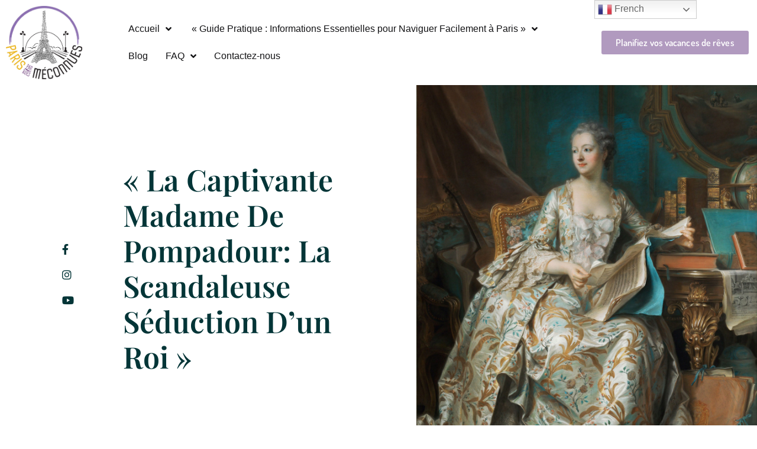

--- FILE ---
content_type: text/html; charset=UTF-8
request_url: https://paris-prm.com/la-captivante-madame-de-pompadour-la-scandaleuse-seduction-dun-roi/
body_size: 30823
content:
<!doctype html>
<html lang="fr-FR" prefix="og: https://ogp.me/ns#">
<head>
	<meta charset="UTF-8">
	<meta name="viewport" content="width=device-width, initial-scale=1">
	<link rel="profile" href="https://gmpg.org/xfn/11">
	<style>
#wpadminbar #wp-admin-bar-wccp_free_top_button .ab-icon:before {
	content: "\f160";
	color: #02CA02;
	top: 3px;
}
#wpadminbar #wp-admin-bar-wccp_free_top_button .ab-icon {
	transform: rotate(45deg);
}
</style>

<!-- Optimisation des moteurs de recherche par Rank Math - https://rankmath.com/ -->
<title>&quot;La Captivante Madame de Pompadour: La Scandaleuse Séduction d&#039;un Roi&quot; - Paris Par Rues Méconnues</title>
<meta name="description" content="Madame de Pompadour, maîtresse du roi Louis XV et figure emblématique du XVIIIe siècle. Son influence sur l&#039;art, la culture et la politique a façonné une époque."/>
<meta name="robots" content="follow, index, max-snippet:-1, max-video-preview:-1, max-image-preview:large"/>
<link rel="canonical" href="https://paris-prm.com/la-captivante-madame-de-pompadour-la-scandaleuse-seduction-dun-roi/" />
<meta property="og:locale" content="fr_FR" />
<meta property="og:type" content="article" />
<meta property="og:title" content="&quot;La Captivante Madame de Pompadour: La Scandaleuse Séduction d&#039;un Roi&quot; - Paris Par Rues Méconnues" />
<meta property="og:description" content="Madame de Pompadour, maîtresse du roi Louis XV et figure emblématique du XVIIIe siècle. Son influence sur l&#039;art, la culture et la politique a façonné une époque." />
<meta property="og:url" content="https://paris-prm.com/la-captivante-madame-de-pompadour-la-scandaleuse-seduction-dun-roi/" />
<meta property="og:site_name" content="Paris Par Rues Méconnues" />
<meta property="article:tag" content="madame de pompadour" />
<meta property="article:tag" content="maîtresse royale" />
<meta property="article:section" content="Histoire &amp; Anecdotes" />
<meta property="og:updated_time" content="2024-08-21T03:15:58+02:00" />
<meta property="og:image" content="https://paris-prm.com/wp-content/uploads/2020/06/tumblr_o04m70akuw1r3d24lo7_1280.jpg" />
<meta property="og:image:secure_url" content="https://paris-prm.com/wp-content/uploads/2020/06/tumblr_o04m70akuw1r3d24lo7_1280.jpg" />
<meta property="og:image:width" content="1280" />
<meta property="og:image:height" content="1740" />
<meta property="og:image:alt" content="madame de pompadour" />
<meta property="og:image:type" content="image/jpeg" />
<meta property="article:published_time" content="2020-06-23T06:55:26+02:00" />
<meta property="article:modified_time" content="2024-08-21T03:15:58+02:00" />
<meta name="twitter:card" content="summary_large_image" />
<meta name="twitter:title" content="&quot;La Captivante Madame de Pompadour: La Scandaleuse Séduction d&#039;un Roi&quot; - Paris Par Rues Méconnues" />
<meta name="twitter:description" content="Madame de Pompadour, maîtresse du roi Louis XV et figure emblématique du XVIIIe siècle. Son influence sur l&#039;art, la culture et la politique a façonné une époque." />
<meta name="twitter:image" content="https://paris-prm.com/wp-content/uploads/2020/06/tumblr_o04m70akuw1r3d24lo7_1280.jpg" />
<meta name="twitter:label1" content="Écrit par" />
<meta name="twitter:data1" content="Kanon" />
<meta name="twitter:label2" content="Temps de lecture" />
<meta name="twitter:data2" content="5 minutes" />
<script type="application/ld+json" class="rank-math-schema">{"@context":"https://schema.org","@graph":[{"@type":"Place","@id":"https://paris-prm.com/#place","address":{"@type":"PostalAddress","addressLocality":"Paris","addressRegion":"Ile de France","addressCountry":"France"}},{"@type":["LocalBusiness","Organization"],"@id":"https://paris-prm.com/#organization","name":"Paris Par Rues M\u00e9connues","url":"https://paris-prm.com","email":"bienvenue@paris-prm.com","address":{"@type":"PostalAddress","addressLocality":"Paris","addressRegion":"Ile de France","addressCountry":"France"},"logo":{"@type":"ImageObject","@id":"https://paris-prm.com/#logo","url":"https://paris-prm.com/wp-content/uploads/2021/06/ParisPRM-Logo-1.jpg","contentUrl":"https://paris-prm.com/wp-content/uploads/2021/06/ParisPRM-Logo-1.jpg","caption":"Paris Par Rues M\u00e9connues","inLanguage":"fr-FR","width":"609","height":"587"},"priceRange":"20","openingHours":["Tuesday,Wednesday,Thursday,Friday,Saturday,Sunday 10:00-18:00"],"location":{"@id":"https://paris-prm.com/#place"},"image":{"@id":"https://paris-prm.com/#logo"},"telephone":"+336 6298 9664"},{"@type":"WebSite","@id":"https://paris-prm.com/#website","url":"https://paris-prm.com","name":"Paris Par Rues M\u00e9connues","alternateName":"pprm","publisher":{"@id":"https://paris-prm.com/#organization"},"inLanguage":"fr-FR"},{"@type":"ImageObject","@id":"https://paris-prm.com/wp-content/uploads/2020/06/tumblr_o04m70akuw1r3d24lo7_1280.jpg","url":"https://paris-prm.com/wp-content/uploads/2020/06/tumblr_o04m70akuw1r3d24lo7_1280.jpg","width":"1280","height":"1740","inLanguage":"fr-FR"},{"@type":"BreadcrumbList","@id":"https://paris-prm.com/la-captivante-madame-de-pompadour-la-scandaleuse-seduction-dun-roi/#breadcrumb","itemListElement":[{"@type":"ListItem","position":"1","item":{"@id":"https://paris-prm.com","name":"Home"}},{"@type":"ListItem","position":"2","item":{"@id":"https://paris-prm.com/category/histore-anecdotes-en/","name":"Histoire &amp; Anecdotes"}},{"@type":"ListItem","position":"3","item":{"@id":"https://paris-prm.com/la-captivante-madame-de-pompadour-la-scandaleuse-seduction-dun-roi/","name":"\u00ab\u00a0La Captivante Madame de Pompadour: La Scandaleuse S\u00e9duction d&rsquo;un Roi\u00a0\u00bb"}}]},{"@type":"WebPage","@id":"https://paris-prm.com/la-captivante-madame-de-pompadour-la-scandaleuse-seduction-dun-roi/#webpage","url":"https://paris-prm.com/la-captivante-madame-de-pompadour-la-scandaleuse-seduction-dun-roi/","name":"&quot;La Captivante Madame de Pompadour: La Scandaleuse S\u00e9duction d&#039;un Roi&quot; - Paris Par Rues M\u00e9connues","datePublished":"2020-06-23T06:55:26+02:00","dateModified":"2024-08-21T03:15:58+02:00","isPartOf":{"@id":"https://paris-prm.com/#website"},"primaryImageOfPage":{"@id":"https://paris-prm.com/wp-content/uploads/2020/06/tumblr_o04m70akuw1r3d24lo7_1280.jpg"},"inLanguage":"fr-FR","breadcrumb":{"@id":"https://paris-prm.com/la-captivante-madame-de-pompadour-la-scandaleuse-seduction-dun-roi/#breadcrumb"}},{"@type":"Person","@id":"https://paris-prm.com/author/kanon/","name":"Kanon","url":"https://paris-prm.com/author/kanon/","image":{"@type":"ImageObject","@id":"https://secure.gravatar.com/avatar/10596d3315e506adecc3b3a73eaacc148eb23e0dd203fe5704ad60db82f89f2d?s=96&amp;d=mm&amp;r=g","url":"https://secure.gravatar.com/avatar/10596d3315e506adecc3b3a73eaacc148eb23e0dd203fe5704ad60db82f89f2d?s=96&amp;d=mm&amp;r=g","caption":"Kanon","inLanguage":"fr-FR"},"worksFor":{"@id":"https://paris-prm.com/#organization"}},{"@type":"BlogPosting","headline":"&quot;La Captivante Madame de Pompadour: La Scandaleuse S\u00e9duction d&#039;un Roi&quot; - Paris Par Rues","keywords":"madame de pompadour, maitresse","datePublished":"2020-06-23T06:55:26+02:00","dateModified":"2024-08-21T03:15:58+02:00","articleSection":"Histoire &amp; Anecdotes","author":{"@id":"https://paris-prm.com/author/kanon/","name":"Kanon"},"publisher":{"@id":"https://paris-prm.com/#organization"},"description":"Madame de Pompadour, ma\u00eetresse du roi Louis XV et figure embl\u00e9matique du XVIIIe si\u00e8cle. Son influence sur l&#039;art, la culture et la politique a fa\u00e7onn\u00e9 une \u00e9poque.","name":"&quot;La Captivante Madame de Pompadour: La Scandaleuse S\u00e9duction d&#039;un Roi&quot; - Paris Par Rues","@id":"https://paris-prm.com/la-captivante-madame-de-pompadour-la-scandaleuse-seduction-dun-roi/#richSnippet","isPartOf":{"@id":"https://paris-prm.com/la-captivante-madame-de-pompadour-la-scandaleuse-seduction-dun-roi/#webpage"},"image":{"@id":"https://paris-prm.com/wp-content/uploads/2020/06/tumblr_o04m70akuw1r3d24lo7_1280.jpg"},"inLanguage":"fr-FR","mainEntityOfPage":{"@id":"https://paris-prm.com/la-captivante-madame-de-pompadour-la-scandaleuse-seduction-dun-roi/#webpage"}}]}</script>
<!-- /Extension Rank Math WordPress SEO -->

<link rel='dns-prefetch' href='//stats.wp.com' />
<link rel="alternate" type="application/rss+xml" title="Paris Par Rues Méconnues &raquo; Flux" href="https://paris-prm.com/feed/" />
<link rel="alternate" type="application/rss+xml" title="Paris Par Rues Méconnues &raquo; Flux des commentaires" href="https://paris-prm.com/comments/feed/" />
<link rel="alternate" type="application/rss+xml" title="Paris Par Rues Méconnues &raquo; « La Captivante Madame de Pompadour: La Scandaleuse Séduction d&rsquo;un Roi » Flux des commentaires" href="https://paris-prm.com/la-captivante-madame-de-pompadour-la-scandaleuse-seduction-dun-roi/feed/" />
<link rel="alternate" title="oEmbed (JSON)" type="application/json+oembed" href="https://paris-prm.com/wp-json/oembed/1.0/embed?url=https%3A%2F%2Fparis-prm.com%2Fla-captivante-madame-de-pompadour-la-scandaleuse-seduction-dun-roi%2F" />
<link rel="alternate" title="oEmbed (XML)" type="text/xml+oembed" href="https://paris-prm.com/wp-json/oembed/1.0/embed?url=https%3A%2F%2Fparis-prm.com%2Fla-captivante-madame-de-pompadour-la-scandaleuse-seduction-dun-roi%2F&#038;format=xml" />
<style id='wp-img-auto-sizes-contain-inline-css'>
img:is([sizes=auto i],[sizes^="auto," i]){contain-intrinsic-size:3000px 1500px}
/*# sourceURL=wp-img-auto-sizes-contain-inline-css */
</style>
<style id='wp-emoji-styles-inline-css'>

	img.wp-smiley, img.emoji {
		display: inline !important;
		border: none !important;
		box-shadow: none !important;
		height: 1em !important;
		width: 1em !important;
		margin: 0 0.07em !important;
		vertical-align: -0.1em !important;
		background: none !important;
		padding: 0 !important;
	}
/*# sourceURL=wp-emoji-styles-inline-css */
</style>
<link rel='stylesheet' id='wp-block-library-css' href='https://paris-prm.com/wp-includes/css/dist/block-library/style.min.css' media='all' />
<link rel='stylesheet' id='mediaelement-css' href='https://paris-prm.com/wp-includes/js/mediaelement/mediaelementplayer-legacy.min.css' media='all' />
<link rel='stylesheet' id='wp-mediaelement-css' href='https://paris-prm.com/wp-includes/js/mediaelement/wp-mediaelement.min.css' media='all' />
<style id='jetpack-sharing-buttons-style-inline-css'>
.jetpack-sharing-buttons__services-list{display:flex;flex-direction:row;flex-wrap:wrap;gap:0;list-style-type:none;margin:5px;padding:0}.jetpack-sharing-buttons__services-list.has-small-icon-size{font-size:12px}.jetpack-sharing-buttons__services-list.has-normal-icon-size{font-size:16px}.jetpack-sharing-buttons__services-list.has-large-icon-size{font-size:24px}.jetpack-sharing-buttons__services-list.has-huge-icon-size{font-size:36px}@media print{.jetpack-sharing-buttons__services-list{display:none!important}}.editor-styles-wrapper .wp-block-jetpack-sharing-buttons{gap:0;padding-inline-start:0}ul.jetpack-sharing-buttons__services-list.has-background{padding:1.25em 2.375em}
/*# sourceURL=https://paris-prm.com/wp-content/plugins/jetpack/_inc/blocks/sharing-buttons/view.css */
</style>
<style id='global-styles-inline-css'>
:root{--wp--preset--aspect-ratio--square: 1;--wp--preset--aspect-ratio--4-3: 4/3;--wp--preset--aspect-ratio--3-4: 3/4;--wp--preset--aspect-ratio--3-2: 3/2;--wp--preset--aspect-ratio--2-3: 2/3;--wp--preset--aspect-ratio--16-9: 16/9;--wp--preset--aspect-ratio--9-16: 9/16;--wp--preset--color--black: #000000;--wp--preset--color--cyan-bluish-gray: #abb8c3;--wp--preset--color--white: #ffffff;--wp--preset--color--pale-pink: #f78da7;--wp--preset--color--vivid-red: #cf2e2e;--wp--preset--color--luminous-vivid-orange: #ff6900;--wp--preset--color--luminous-vivid-amber: #fcb900;--wp--preset--color--light-green-cyan: #7bdcb5;--wp--preset--color--vivid-green-cyan: #00d084;--wp--preset--color--pale-cyan-blue: #8ed1fc;--wp--preset--color--vivid-cyan-blue: #0693e3;--wp--preset--color--vivid-purple: #9b51e0;--wp--preset--gradient--vivid-cyan-blue-to-vivid-purple: linear-gradient(135deg,rgb(6,147,227) 0%,rgb(155,81,224) 100%);--wp--preset--gradient--light-green-cyan-to-vivid-green-cyan: linear-gradient(135deg,rgb(122,220,180) 0%,rgb(0,208,130) 100%);--wp--preset--gradient--luminous-vivid-amber-to-luminous-vivid-orange: linear-gradient(135deg,rgb(252,185,0) 0%,rgb(255,105,0) 100%);--wp--preset--gradient--luminous-vivid-orange-to-vivid-red: linear-gradient(135deg,rgb(255,105,0) 0%,rgb(207,46,46) 100%);--wp--preset--gradient--very-light-gray-to-cyan-bluish-gray: linear-gradient(135deg,rgb(238,238,238) 0%,rgb(169,184,195) 100%);--wp--preset--gradient--cool-to-warm-spectrum: linear-gradient(135deg,rgb(74,234,220) 0%,rgb(151,120,209) 20%,rgb(207,42,186) 40%,rgb(238,44,130) 60%,rgb(251,105,98) 80%,rgb(254,248,76) 100%);--wp--preset--gradient--blush-light-purple: linear-gradient(135deg,rgb(255,206,236) 0%,rgb(152,150,240) 100%);--wp--preset--gradient--blush-bordeaux: linear-gradient(135deg,rgb(254,205,165) 0%,rgb(254,45,45) 50%,rgb(107,0,62) 100%);--wp--preset--gradient--luminous-dusk: linear-gradient(135deg,rgb(255,203,112) 0%,rgb(199,81,192) 50%,rgb(65,88,208) 100%);--wp--preset--gradient--pale-ocean: linear-gradient(135deg,rgb(255,245,203) 0%,rgb(182,227,212) 50%,rgb(51,167,181) 100%);--wp--preset--gradient--electric-grass: linear-gradient(135deg,rgb(202,248,128) 0%,rgb(113,206,126) 100%);--wp--preset--gradient--midnight: linear-gradient(135deg,rgb(2,3,129) 0%,rgb(40,116,252) 100%);--wp--preset--font-size--small: 13px;--wp--preset--font-size--medium: 20px;--wp--preset--font-size--large: 36px;--wp--preset--font-size--x-large: 42px;--wp--preset--spacing--20: 0.44rem;--wp--preset--spacing--30: 0.67rem;--wp--preset--spacing--40: 1rem;--wp--preset--spacing--50: 1.5rem;--wp--preset--spacing--60: 2.25rem;--wp--preset--spacing--70: 3.38rem;--wp--preset--spacing--80: 5.06rem;--wp--preset--shadow--natural: 6px 6px 9px rgba(0, 0, 0, 0.2);--wp--preset--shadow--deep: 12px 12px 50px rgba(0, 0, 0, 0.4);--wp--preset--shadow--sharp: 6px 6px 0px rgba(0, 0, 0, 0.2);--wp--preset--shadow--outlined: 6px 6px 0px -3px rgb(255, 255, 255), 6px 6px rgb(0, 0, 0);--wp--preset--shadow--crisp: 6px 6px 0px rgb(0, 0, 0);}:root { --wp--style--global--content-size: 800px;--wp--style--global--wide-size: 1200px; }:where(body) { margin: 0; }.wp-site-blocks > .alignleft { float: left; margin-right: 2em; }.wp-site-blocks > .alignright { float: right; margin-left: 2em; }.wp-site-blocks > .aligncenter { justify-content: center; margin-left: auto; margin-right: auto; }:where(.wp-site-blocks) > * { margin-block-start: 24px; margin-block-end: 0; }:where(.wp-site-blocks) > :first-child { margin-block-start: 0; }:where(.wp-site-blocks) > :last-child { margin-block-end: 0; }:root { --wp--style--block-gap: 24px; }:root :where(.is-layout-flow) > :first-child{margin-block-start: 0;}:root :where(.is-layout-flow) > :last-child{margin-block-end: 0;}:root :where(.is-layout-flow) > *{margin-block-start: 24px;margin-block-end: 0;}:root :where(.is-layout-constrained) > :first-child{margin-block-start: 0;}:root :where(.is-layout-constrained) > :last-child{margin-block-end: 0;}:root :where(.is-layout-constrained) > *{margin-block-start: 24px;margin-block-end: 0;}:root :where(.is-layout-flex){gap: 24px;}:root :where(.is-layout-grid){gap: 24px;}.is-layout-flow > .alignleft{float: left;margin-inline-start: 0;margin-inline-end: 2em;}.is-layout-flow > .alignright{float: right;margin-inline-start: 2em;margin-inline-end: 0;}.is-layout-flow > .aligncenter{margin-left: auto !important;margin-right: auto !important;}.is-layout-constrained > .alignleft{float: left;margin-inline-start: 0;margin-inline-end: 2em;}.is-layout-constrained > .alignright{float: right;margin-inline-start: 2em;margin-inline-end: 0;}.is-layout-constrained > .aligncenter{margin-left: auto !important;margin-right: auto !important;}.is-layout-constrained > :where(:not(.alignleft):not(.alignright):not(.alignfull)){max-width: var(--wp--style--global--content-size);margin-left: auto !important;margin-right: auto !important;}.is-layout-constrained > .alignwide{max-width: var(--wp--style--global--wide-size);}body .is-layout-flex{display: flex;}.is-layout-flex{flex-wrap: wrap;align-items: center;}.is-layout-flex > :is(*, div){margin: 0;}body .is-layout-grid{display: grid;}.is-layout-grid > :is(*, div){margin: 0;}body{padding-top: 0px;padding-right: 0px;padding-bottom: 0px;padding-left: 0px;}a:where(:not(.wp-element-button)){text-decoration: underline;}:root :where(.wp-element-button, .wp-block-button__link){background-color: #32373c;border-width: 0;color: #fff;font-family: inherit;font-size: inherit;font-style: inherit;font-weight: inherit;letter-spacing: inherit;line-height: inherit;padding-top: calc(0.667em + 2px);padding-right: calc(1.333em + 2px);padding-bottom: calc(0.667em + 2px);padding-left: calc(1.333em + 2px);text-decoration: none;text-transform: inherit;}.has-black-color{color: var(--wp--preset--color--black) !important;}.has-cyan-bluish-gray-color{color: var(--wp--preset--color--cyan-bluish-gray) !important;}.has-white-color{color: var(--wp--preset--color--white) !important;}.has-pale-pink-color{color: var(--wp--preset--color--pale-pink) !important;}.has-vivid-red-color{color: var(--wp--preset--color--vivid-red) !important;}.has-luminous-vivid-orange-color{color: var(--wp--preset--color--luminous-vivid-orange) !important;}.has-luminous-vivid-amber-color{color: var(--wp--preset--color--luminous-vivid-amber) !important;}.has-light-green-cyan-color{color: var(--wp--preset--color--light-green-cyan) !important;}.has-vivid-green-cyan-color{color: var(--wp--preset--color--vivid-green-cyan) !important;}.has-pale-cyan-blue-color{color: var(--wp--preset--color--pale-cyan-blue) !important;}.has-vivid-cyan-blue-color{color: var(--wp--preset--color--vivid-cyan-blue) !important;}.has-vivid-purple-color{color: var(--wp--preset--color--vivid-purple) !important;}.has-black-background-color{background-color: var(--wp--preset--color--black) !important;}.has-cyan-bluish-gray-background-color{background-color: var(--wp--preset--color--cyan-bluish-gray) !important;}.has-white-background-color{background-color: var(--wp--preset--color--white) !important;}.has-pale-pink-background-color{background-color: var(--wp--preset--color--pale-pink) !important;}.has-vivid-red-background-color{background-color: var(--wp--preset--color--vivid-red) !important;}.has-luminous-vivid-orange-background-color{background-color: var(--wp--preset--color--luminous-vivid-orange) !important;}.has-luminous-vivid-amber-background-color{background-color: var(--wp--preset--color--luminous-vivid-amber) !important;}.has-light-green-cyan-background-color{background-color: var(--wp--preset--color--light-green-cyan) !important;}.has-vivid-green-cyan-background-color{background-color: var(--wp--preset--color--vivid-green-cyan) !important;}.has-pale-cyan-blue-background-color{background-color: var(--wp--preset--color--pale-cyan-blue) !important;}.has-vivid-cyan-blue-background-color{background-color: var(--wp--preset--color--vivid-cyan-blue) !important;}.has-vivid-purple-background-color{background-color: var(--wp--preset--color--vivid-purple) !important;}.has-black-border-color{border-color: var(--wp--preset--color--black) !important;}.has-cyan-bluish-gray-border-color{border-color: var(--wp--preset--color--cyan-bluish-gray) !important;}.has-white-border-color{border-color: var(--wp--preset--color--white) !important;}.has-pale-pink-border-color{border-color: var(--wp--preset--color--pale-pink) !important;}.has-vivid-red-border-color{border-color: var(--wp--preset--color--vivid-red) !important;}.has-luminous-vivid-orange-border-color{border-color: var(--wp--preset--color--luminous-vivid-orange) !important;}.has-luminous-vivid-amber-border-color{border-color: var(--wp--preset--color--luminous-vivid-amber) !important;}.has-light-green-cyan-border-color{border-color: var(--wp--preset--color--light-green-cyan) !important;}.has-vivid-green-cyan-border-color{border-color: var(--wp--preset--color--vivid-green-cyan) !important;}.has-pale-cyan-blue-border-color{border-color: var(--wp--preset--color--pale-cyan-blue) !important;}.has-vivid-cyan-blue-border-color{border-color: var(--wp--preset--color--vivid-cyan-blue) !important;}.has-vivid-purple-border-color{border-color: var(--wp--preset--color--vivid-purple) !important;}.has-vivid-cyan-blue-to-vivid-purple-gradient-background{background: var(--wp--preset--gradient--vivid-cyan-blue-to-vivid-purple) !important;}.has-light-green-cyan-to-vivid-green-cyan-gradient-background{background: var(--wp--preset--gradient--light-green-cyan-to-vivid-green-cyan) !important;}.has-luminous-vivid-amber-to-luminous-vivid-orange-gradient-background{background: var(--wp--preset--gradient--luminous-vivid-amber-to-luminous-vivid-orange) !important;}.has-luminous-vivid-orange-to-vivid-red-gradient-background{background: var(--wp--preset--gradient--luminous-vivid-orange-to-vivid-red) !important;}.has-very-light-gray-to-cyan-bluish-gray-gradient-background{background: var(--wp--preset--gradient--very-light-gray-to-cyan-bluish-gray) !important;}.has-cool-to-warm-spectrum-gradient-background{background: var(--wp--preset--gradient--cool-to-warm-spectrum) !important;}.has-blush-light-purple-gradient-background{background: var(--wp--preset--gradient--blush-light-purple) !important;}.has-blush-bordeaux-gradient-background{background: var(--wp--preset--gradient--blush-bordeaux) !important;}.has-luminous-dusk-gradient-background{background: var(--wp--preset--gradient--luminous-dusk) !important;}.has-pale-ocean-gradient-background{background: var(--wp--preset--gradient--pale-ocean) !important;}.has-electric-grass-gradient-background{background: var(--wp--preset--gradient--electric-grass) !important;}.has-midnight-gradient-background{background: var(--wp--preset--gradient--midnight) !important;}.has-small-font-size{font-size: var(--wp--preset--font-size--small) !important;}.has-medium-font-size{font-size: var(--wp--preset--font-size--medium) !important;}.has-large-font-size{font-size: var(--wp--preset--font-size--large) !important;}.has-x-large-font-size{font-size: var(--wp--preset--font-size--x-large) !important;}
:root :where(.wp-block-pullquote){font-size: 1.5em;line-height: 1.6;}
/*# sourceURL=global-styles-inline-css */
</style>
<link rel='stylesheet' id='contact-form-7-css' href='https://paris-prm.com/wp-content/plugins/contact-form-7/includes/css/styles.css' media='all' />
<link rel='stylesheet' id='bwg_fonts-css' href='https://paris-prm.com/wp-content/plugins/photo-gallery/css/bwg-fonts/fonts.css' media='all' />
<link rel='stylesheet' id='sumoselect-css' href='https://paris-prm.com/wp-content/plugins/photo-gallery/css/sumoselect.min.css' media='all' />
<link rel='stylesheet' id='mCustomScrollbar-css' href='https://paris-prm.com/wp-content/plugins/photo-gallery/css/jquery.mCustomScrollbar.min.css' media='all' />
<link rel='stylesheet' id='bwg_frontend-css' href='https://paris-prm.com/wp-content/plugins/photo-gallery/css/styles.min.css' media='all' />
<link rel='stylesheet' id='font-awesome-css' href='https://paris-prm.com/wp-content/plugins/elementor/assets/lib/font-awesome/css/font-awesome.min.css' media='all' />
<link rel='stylesheet' id='circles-gallery-plugin-styles-css' href='https://paris-prm.com/wp-content/plugins/circles-gallery/public/assets/css/public.css' media='all' />
<link rel='stylesheet' id='testimonial-rotator-style-css' href='https://paris-prm.com/wp-content/plugins/testimonial-rotator/testimonial-rotator-style.css' media='all' />
<style id='testimonial-rotator-style-inline-css'>
.testimonial_rotator_img img{
-moz-border-radius:50%;
-webkit-border-radius:50%;
}
/*# sourceURL=testimonial-rotator-style-inline-css */
</style>
<link rel='stylesheet' id='hello-elementor-css' href='https://paris-prm.com/wp-content/themes/hello-elementor/assets/css/reset.css' media='all' />
<link rel='stylesheet' id='hello-elementor-theme-style-css' href='https://paris-prm.com/wp-content/themes/hello-elementor/assets/css/theme.css' media='all' />
<link rel='stylesheet' id='hello-elementor-header-footer-css' href='https://paris-prm.com/wp-content/themes/hello-elementor/assets/css/header-footer.css' media='all' />
<link rel='stylesheet' id='elementor-frontend-css' href='https://paris-prm.com/wp-content/plugins/elementor/assets/css/frontend.min.css' media='all' />
<style id='elementor-frontend-inline-css'>
.elementor-20568 .elementor-element.elementor-element-465afe83:not(.elementor-motion-effects-element-type-background) > .elementor-widget-wrap, .elementor-20568 .elementor-element.elementor-element-465afe83 > .elementor-widget-wrap > .elementor-motion-effects-container > .elementor-motion-effects-layer{background-image:url("https://paris-prm.com/wp-content/uploads/2020/06/tumblr_o04m70akuw1r3d24lo7_1280.jpg");}
/*# sourceURL=elementor-frontend-inline-css */
</style>
<link rel='stylesheet' id='elementor-post-19912-css' href='https://paris-prm.com/wp-content/uploads/elementor/css/post-19912.css' media='all' />
<link rel='stylesheet' id='widget-image-css' href='https://paris-prm.com/wp-content/plugins/elementor/assets/css/widget-image.min.css' media='all' />
<link rel='stylesheet' id='widget-nav-menu-css' href='https://paris-prm.com/wp-content/plugins/elementor-pro/assets/css/widget-nav-menu.min.css' media='all' />
<link rel='stylesheet' id='e-sticky-css' href='https://paris-prm.com/wp-content/plugins/elementor-pro/assets/css/modules/sticky.min.css' media='all' />
<link rel='stylesheet' id='widget-icon-list-css' href='https://paris-prm.com/wp-content/plugins/elementor/assets/css/widget-icon-list.min.css' media='all' />
<link rel='stylesheet' id='widget-heading-css' href='https://paris-prm.com/wp-content/plugins/elementor/assets/css/widget-heading.min.css' media='all' />
<link rel='stylesheet' id='widget-spacer-css' href='https://paris-prm.com/wp-content/plugins/elementor/assets/css/widget-spacer.min.css' media='all' />
<link rel='stylesheet' id='e-motion-fx-css' href='https://paris-prm.com/wp-content/plugins/elementor-pro/assets/css/modules/motion-fx.min.css' media='all' />
<link rel='stylesheet' id='widget-post-info-css' href='https://paris-prm.com/wp-content/plugins/elementor-pro/assets/css/widget-post-info.min.css' media='all' />
<link rel='stylesheet' id='elementor-icons-shared-0-css' href='https://paris-prm.com/wp-content/plugins/elementor/assets/lib/font-awesome/css/fontawesome.min.css' media='all' />
<link rel='stylesheet' id='elementor-icons-fa-regular-css' href='https://paris-prm.com/wp-content/plugins/elementor/assets/lib/font-awesome/css/regular.min.css' media='all' />
<link rel='stylesheet' id='elementor-icons-fa-solid-css' href='https://paris-prm.com/wp-content/plugins/elementor/assets/lib/font-awesome/css/solid.min.css' media='all' />
<link rel='stylesheet' id='widget-post-navigation-css' href='https://paris-prm.com/wp-content/plugins/elementor-pro/assets/css/widget-post-navigation.min.css' media='all' />
<link rel='stylesheet' id='widget-divider-css' href='https://paris-prm.com/wp-content/plugins/elementor/assets/css/widget-divider.min.css' media='all' />
<link rel='stylesheet' id='widget-posts-css' href='https://paris-prm.com/wp-content/plugins/elementor-pro/assets/css/widget-posts.min.css' media='all' />
<link rel='stylesheet' id='e-animation-fadeInDown-css' href='https://paris-prm.com/wp-content/plugins/elementor/assets/lib/animations/styles/fadeInDown.min.css' media='all' />
<link rel='stylesheet' id='e-animation-fadeIn-css' href='https://paris-prm.com/wp-content/plugins/elementor/assets/lib/animations/styles/fadeIn.min.css' media='all' />
<link rel='stylesheet' id='e-popup-css' href='https://paris-prm.com/wp-content/plugins/elementor-pro/assets/css/conditionals/popup.min.css' media='all' />
<link rel='stylesheet' id='widget-form-css' href='https://paris-prm.com/wp-content/plugins/elementor-pro/assets/css/widget-form.min.css' media='all' />
<link rel='stylesheet' id='e-animation-slideInDown-css' href='https://paris-prm.com/wp-content/plugins/elementor/assets/lib/animations/styles/slideInDown.min.css' media='all' />
<link rel='stylesheet' id='elementor-icons-css' href='https://paris-prm.com/wp-content/plugins/elementor/assets/lib/eicons/css/elementor-icons.min.css' media='all' />
<link rel='stylesheet' id='elementor-post-20449-css' href='https://paris-prm.com/wp-content/uploads/elementor/css/post-20449.css' media='all' />
<link rel='stylesheet' id='elementor-post-20479-css' href='https://paris-prm.com/wp-content/uploads/elementor/css/post-20479.css' media='all' />
<link rel='stylesheet' id='elementor-post-20568-css' href='https://paris-prm.com/wp-content/uploads/elementor/css/post-20568.css' media='all' />
<link rel='stylesheet' id='elementor-post-35226-css' href='https://paris-prm.com/wp-content/uploads/elementor/css/post-35226.css' media='all' />
<link rel='stylesheet' id='elementor-post-20483-css' href='https://paris-prm.com/wp-content/uploads/elementor/css/post-20483.css' media='all' />
<link rel='stylesheet' id='elementor-gf-local-gideonroman-css' href='https://paris-prm.com/wp-content/uploads/elementor/google-fonts/css/gideonroman.css' media='all' />
<link rel='stylesheet' id='elementor-gf-local-playfairdisplay-css' href='https://paris-prm.com/wp-content/uploads/elementor/google-fonts/css/playfairdisplay.css' media='all' />
<link rel='stylesheet' id='elementor-gf-local-dosis-css' href='https://paris-prm.com/wp-content/uploads/elementor/google-fonts/css/dosis.css' media='all' />
<link rel='stylesheet' id='elementor-gf-local-montserrat-css' href='https://paris-prm.com/wp-content/uploads/elementor/google-fonts/css/montserrat.css' media='all' />
<link rel='stylesheet' id='elementor-icons-fa-brands-css' href='https://paris-prm.com/wp-content/plugins/elementor/assets/lib/font-awesome/css/brands.min.css' media='all' />
<script src="https://paris-prm.com/wp-includes/js/jquery/jquery.min.js" id="jquery-core-js"></script>
<script src="https://paris-prm.com/wp-includes/js/jquery/jquery-migrate.min.js" id="jquery-migrate-js"></script>
<script src="https://paris-prm.com/wp-content/plugins/photo-gallery/js/jquery.sumoselect.min.js" id="sumoselect-js"></script>
<script src="https://paris-prm.com/wp-content/plugins/photo-gallery/js/tocca.min.js" id="bwg_mobile-js"></script>
<script src="https://paris-prm.com/wp-content/plugins/photo-gallery/js/jquery.mCustomScrollbar.concat.min.js" id="mCustomScrollbar-js"></script>
<script src="https://paris-prm.com/wp-content/plugins/photo-gallery/js/jquery.fullscreen.min.js" id="jquery-fullscreen-js"></script>
<script id="bwg_frontend-js-extra">
var bwg_objectsL10n = {"bwg_field_required":"field is required.","bwg_mail_validation":"This is not a valid email address.","bwg_search_result":"There are no images matching your search.","bwg_select_tag":"Select Tag","bwg_order_by":"Order By","bwg_search":"Search","bwg_show_ecommerce":"Show Ecommerce","bwg_hide_ecommerce":"Hide Ecommerce","bwg_show_comments":"Show Comments","bwg_hide_comments":"Hide Comments","bwg_restore":"Restore","bwg_maximize":"Maximize","bwg_fullscreen":"Fullscreen","bwg_exit_fullscreen":"Exit Fullscreen","bwg_search_tag":"SEARCH...","bwg_tag_no_match":"No tags found","bwg_all_tags_selected":"All tags selected","bwg_tags_selected":"tags selected","play":"Play","pause":"Pause","is_pro":"","bwg_play":"Play","bwg_pause":"Pause","bwg_hide_info":"Hide info","bwg_show_info":"Show info","bwg_hide_rating":"Hide rating","bwg_show_rating":"Show rating","ok":"Ok","cancel":"Cancel","select_all":"Select all","lazy_load":"0","lazy_loader":"https://paris-prm.com/wp-content/plugins/photo-gallery/images/ajax_loader.png","front_ajax":"0","bwg_tag_see_all":"see all tags","bwg_tag_see_less":"see less tags"};
//# sourceURL=bwg_frontend-js-extra
</script>
<script src="https://paris-prm.com/wp-content/plugins/photo-gallery/js/scripts.min.js" id="bwg_frontend-js"></script>
<script src="https://paris-prm.com/wp-content/plugins/circles-gallery/public/assets/js/public.js" id="circles-gallery-plugin-script-js"></script>
<script src="https://paris-prm.com/wp-content/plugins/testimonial-rotator/js/jquery.cycletwo.js" id="cycletwo-js"></script>
<script src="https://paris-prm.com/wp-content/plugins/testimonial-rotator/js/jquery.cycletwo.addons.js" id="cycletwo-addons-js"></script>
<link rel="https://api.w.org/" href="https://paris-prm.com/wp-json/" /><link rel="alternate" title="JSON" type="application/json" href="https://paris-prm.com/wp-json/wp/v2/posts/13410" /><link rel="EditURI" type="application/rsd+xml" title="RSD" href="https://paris-prm.com/xmlrpc.php?rsd" />
<meta name="generator" content="WordPress 6.9" />
<link rel='shortlink' href='https://paris-prm.com/?p=13410' />
<script id="wpcp_disable_selection" type="text/javascript">
var image_save_msg='You are not allowed to save images!';
	var no_menu_msg='Context Menu disabled!';
	var smessage = "Content is protected !!";

function disableEnterKey(e)
{
	var elemtype = e.target.tagName;
	
	elemtype = elemtype.toUpperCase();
	
	if (elemtype == "TEXT" || elemtype == "TEXTAREA" || elemtype == "INPUT" || elemtype == "PASSWORD" || elemtype == "SELECT" || elemtype == "OPTION" || elemtype == "EMBED")
	{
		elemtype = 'TEXT';
	}
	
	if (e.ctrlKey){
     var key;
     if(window.event)
          key = window.event.keyCode;     //IE
     else
          key = e.which;     //firefox (97)
    //if (key != 17) alert(key);
     if (elemtype!= 'TEXT' && (key == 97 || key == 65 || key == 67 || key == 99 || key == 88 || key == 120 || key == 26 || key == 85  || key == 86 || key == 83 || key == 43 || key == 73))
     {
		if(wccp_free_iscontenteditable(e)) return true;
		show_wpcp_message('You are not allowed to copy content or view source');
		return false;
     }else
     	return true;
     }
}


/*For contenteditable tags*/
function wccp_free_iscontenteditable(e)
{
	var e = e || window.event; // also there is no e.target property in IE. instead IE uses window.event.srcElement
  	
	var target = e.target || e.srcElement;

	var elemtype = e.target.nodeName;
	
	elemtype = elemtype.toUpperCase();
	
	var iscontenteditable = "false";
		
	if(typeof target.getAttribute!="undefined" ) iscontenteditable = target.getAttribute("contenteditable"); // Return true or false as string
	
	var iscontenteditable2 = false;
	
	if(typeof target.isContentEditable!="undefined" ) iscontenteditable2 = target.isContentEditable; // Return true or false as boolean

	if(target.parentElement.isContentEditable) iscontenteditable2 = true;
	
	if (iscontenteditable == "true" || iscontenteditable2 == true)
	{
		if(typeof target.style!="undefined" ) target.style.cursor = "text";
		
		return true;
	}
}

////////////////////////////////////
function disable_copy(e)
{	
	var e = e || window.event; // also there is no e.target property in IE. instead IE uses window.event.srcElement
	
	var elemtype = e.target.tagName;
	
	elemtype = elemtype.toUpperCase();
	
	if (elemtype == "TEXT" || elemtype == "TEXTAREA" || elemtype == "INPUT" || elemtype == "PASSWORD" || elemtype == "SELECT" || elemtype == "OPTION" || elemtype == "EMBED")
	{
		elemtype = 'TEXT';
	}
	
	if(wccp_free_iscontenteditable(e)) return true;
	
	var isSafari = /Safari/.test(navigator.userAgent) && /Apple Computer/.test(navigator.vendor);
	
	var checker_IMG = '';
	if (elemtype == "IMG" && checker_IMG == 'checked' && e.detail >= 2) {show_wpcp_message(alertMsg_IMG);return false;}
	if (elemtype != "TEXT")
	{
		if (smessage !== "" && e.detail == 2)
			show_wpcp_message(smessage);
		
		if (isSafari)
			return true;
		else
			return false;
	}	
}

//////////////////////////////////////////
function disable_copy_ie()
{
	var e = e || window.event;
	var elemtype = window.event.srcElement.nodeName;
	elemtype = elemtype.toUpperCase();
	if(wccp_free_iscontenteditable(e)) return true;
	if (elemtype == "IMG") {show_wpcp_message(alertMsg_IMG);return false;}
	if (elemtype != "TEXT" && elemtype != "TEXTAREA" && elemtype != "INPUT" && elemtype != "PASSWORD" && elemtype != "SELECT" && elemtype != "OPTION" && elemtype != "EMBED")
	{
		return false;
	}
}	
function reEnable()
{
	return true;
}
document.onkeydown = disableEnterKey;
document.onselectstart = disable_copy_ie;
if(navigator.userAgent.indexOf('MSIE')==-1)
{
	document.onmousedown = disable_copy;
	document.onclick = reEnable;
}
function disableSelection(target)
{
    //For IE This code will work
    if (typeof target.onselectstart!="undefined")
    target.onselectstart = disable_copy_ie;
    
    //For Firefox This code will work
    else if (typeof target.style.MozUserSelect!="undefined")
    {target.style.MozUserSelect="none";}
    
    //All other  (ie: Opera) This code will work
    else
    target.onmousedown=function(){return false}
    target.style.cursor = "default";
}
//Calling the JS function directly just after body load
window.onload = function(){disableSelection(document.body);};

//////////////////special for safari Start////////////////
var onlongtouch;
var timer;
var touchduration = 1000; //length of time we want the user to touch before we do something

var elemtype = "";
function touchstart(e) {
	var e = e || window.event;
  // also there is no e.target property in IE.
  // instead IE uses window.event.srcElement
  	var target = e.target || e.srcElement;
	
	elemtype = window.event.srcElement.nodeName;
	
	elemtype = elemtype.toUpperCase();
	
	if(!wccp_pro_is_passive()) e.preventDefault();
	if (!timer) {
		timer = setTimeout(onlongtouch, touchduration);
	}
}

function touchend() {
    //stops short touches from firing the event
    if (timer) {
        clearTimeout(timer);
        timer = null;
    }
	onlongtouch();
}

onlongtouch = function(e) { //this will clear the current selection if anything selected
	
	if (elemtype != "TEXT" && elemtype != "TEXTAREA" && elemtype != "INPUT" && elemtype != "PASSWORD" && elemtype != "SELECT" && elemtype != "EMBED" && elemtype != "OPTION")	
	{
		if (window.getSelection) {
			if (window.getSelection().empty) {  // Chrome
			window.getSelection().empty();
			} else if (window.getSelection().removeAllRanges) {  // Firefox
			window.getSelection().removeAllRanges();
			}
		} else if (document.selection) {  // IE?
			document.selection.empty();
		}
		return false;
	}
};

document.addEventListener("DOMContentLoaded", function(event) { 
    window.addEventListener("touchstart", touchstart, false);
    window.addEventListener("touchend", touchend, false);
});

function wccp_pro_is_passive() {

  var cold = false,
  hike = function() {};

  try {
	  const object1 = {};
  var aid = Object.defineProperty(object1, 'passive', {
  get() {cold = true}
  });
  window.addEventListener('test', hike, aid);
  window.removeEventListener('test', hike, aid);
  } catch (e) {}

  return cold;
}
/*special for safari End*/
</script>
<script id="wpcp_disable_Right_Click" type="text/javascript">
document.ondragstart = function() { return false;}
	function nocontext(e) {
	   return false;
	}
	document.oncontextmenu = nocontext;
</script>
<style>
.unselectable
{
-moz-user-select:none;
-webkit-user-select:none;
cursor: default;
}
html
{
-webkit-touch-callout: none;
-webkit-user-select: none;
-khtml-user-select: none;
-moz-user-select: none;
-ms-user-select: none;
user-select: none;
-webkit-tap-highlight-color: rgba(0,0,0,0);
}
</style>
<script id="wpcp_css_disable_selection" type="text/javascript">
var e = document.getElementsByTagName('body')[0];
if(e)
{
	e.setAttribute('unselectable',"on");
}
</script>
	<style>img#wpstats{display:none}</style>
		<!-- Analytics by WP Statistics - https://wp-statistics.com -->
<meta name="generator" content="Elementor 3.34.2; features: additional_custom_breakpoints; settings: css_print_method-external, google_font-enabled, font_display-auto">
			<style>
				.e-con.e-parent:nth-of-type(n+4):not(.e-lazyloaded):not(.e-no-lazyload),
				.e-con.e-parent:nth-of-type(n+4):not(.e-lazyloaded):not(.e-no-lazyload) * {
					background-image: none !important;
				}
				@media screen and (max-height: 1024px) {
					.e-con.e-parent:nth-of-type(n+3):not(.e-lazyloaded):not(.e-no-lazyload),
					.e-con.e-parent:nth-of-type(n+3):not(.e-lazyloaded):not(.e-no-lazyload) * {
						background-image: none !important;
					}
				}
				@media screen and (max-height: 640px) {
					.e-con.e-parent:nth-of-type(n+2):not(.e-lazyloaded):not(.e-no-lazyload),
					.e-con.e-parent:nth-of-type(n+2):not(.e-lazyloaded):not(.e-no-lazyload) * {
						background-image: none !important;
					}
				}
			</style>
			<link rel="icon" href="https://paris-prm.com/wp-content/uploads/2017/01/13686593_1073368566084239_2480497136993244871_n-100x100.jpg" sizes="32x32" />
<link rel="icon" href="https://paris-prm.com/wp-content/uploads/2017/01/13686593_1073368566084239_2480497136993244871_n.jpg" sizes="192x192" />
<link rel="apple-touch-icon" href="https://paris-prm.com/wp-content/uploads/2017/01/13686593_1073368566084239_2480497136993244871_n.jpg" />
<meta name="msapplication-TileImage" content="https://paris-prm.com/wp-content/uploads/2017/01/13686593_1073368566084239_2480497136993244871_n.jpg" />
		<style id="wp-custom-css">
			

/** Start Template Kit CSS: Local Tourism Guide (css/customizer.css) **/

.envato-kit-171-price-style-one .elementor-price-list-title { 
	max-width: 100% !important;
	width: 100%;
}

.envato-kit-171-price-style-one .elementor-price-list-title { 
 	padding: 23px 0px 23px 39px;
  background: #ffffff;
}

.envato-kit-171-price-style-two .elementor-price-list-price { 
	padding: 23px 20px 23px 20px;
	color: #ffffff;
 	background: #FB7923;
}

.envato-kit-171-button-full-width .elementor-form-fields-wrapper button, [type="button"], [type="submit"] { 
	width: 100%;
}

.envato-kit-171-gallery-img-hover .elementor-column-wrap:hover .elementor-inner-section {
	opacity: 1;
}

.envato-kit-171-gallery-img-hover .elementor-column-wrap .elementor-inner-section {
	opacity: 0;
	transition: all .3s ease-in-out;
}

.envato-kit-171-list-style .elementor-text-editor p {
	margin: 0;
}

.envato-kit-171-list-style .elementor-text-editor p:before {
	content: '\2022';
	color: #FB7923;
	padding-right: 15px;
}

.envato-kit-171-icon-list-style .elementor-icon-list-icon {
	position: relative;
	top: -8px;
} 

.envato-kit-171-accordion-style .elementor-accordion-item {
	border-top: 0;
	border-left: 0;
	border-right: 0;
} 

.envato-kit-171-accordion-style .elementor-accordion-item:last-child {
	border-bottom: 0;
} 

.envato-kit-171-full-button .elementor-button {
	width: 100%;
}

/** End Template Kit CSS: Local Tourism Guide (css/customizer.css) **/

		</style>
		<style id="sccss">/* Saisissez votre CSS personnalisé ci-dessous */
.w-iconbox-icon img{
  -webkit-border-radius:50%;
}
.img {    
  -webkit-border-radius: 50%;
}
.w-image{
  -webkit-border-radius:50%;
}

.li_products_categories{
	overflow: hidden;
  margin-bottom: 20px;
}
.li_products_categories:hover {
  background: #eee;
  cursor: pointer;
}
.woocommerce_category_img{
	height: 250px;
    width: 250px;
	  padding: 0;
    float: left;
    margin: 0 20px 0 0;
}

.woocommerce_category_img>a>img{
	  width: 200px!important;
    height: 200px!important;
}

.woocommerce_category_title{
	vertical-align: top;
    margin-top: -16px;
}

.term-description{
	color: black;
	vertical-align: top;
    text-align: justify;
}

.count{
	background-color: transparent;
    font-size: x-large;
}</style></head>
<body class="wp-singular post-template-default single single-post postid-13410 single-format-standard wp-custom-logo wp-embed-responsive wp-theme-hello-elementor unselectable metaslider-plugin hello-elementor-default elementor-default elementor-kit-19912 elementor-page-20568">


<a class="skip-link screen-reader-text" href="#content">Aller au contenu</a>

		<div data-elementor-type="header" data-elementor-id="20449" class="elementor elementor-20449 elementor-location-header" data-elementor-post-type="elementor_library">
					<section class="elementor-section elementor-top-section elementor-element elementor-element-3b23a92 elementor-section-boxed elementor-section-height-default elementor-section-height-default" data-id="3b23a92" data-element_type="section" data-settings="{&quot;background_background&quot;:&quot;classic&quot;,&quot;sticky&quot;:&quot;top&quot;,&quot;sticky_on&quot;:[&quot;desktop&quot;,&quot;tablet&quot;,&quot;mobile&quot;],&quot;sticky_offset&quot;:0,&quot;sticky_effects_offset&quot;:0,&quot;sticky_anchor_link_offset&quot;:0}">
						<div class="elementor-container elementor-column-gap-default">
					<div class="elementor-column elementor-col-33 elementor-top-column elementor-element elementor-element-48c3de7" data-id="48c3de7" data-element_type="column">
			<div class="elementor-widget-wrap elementor-element-populated">
						<div class="elementor-element elementor-element-2ff5d10b elementor-widget elementor-widget-image" data-id="2ff5d10b" data-element_type="widget" data-widget_type="image.default">
				<div class="elementor-widget-container">
																<a href="https://paris-prm.com">
							<img width="609" height="587" src="https://paris-prm.com/wp-content/uploads/2021/06/ParisPRM-Logo-1.jpg" class="attachment-full size-full wp-image-49518" alt="" srcset="https://paris-prm.com/wp-content/uploads/2021/06/ParisPRM-Logo-1.jpg 609w, https://paris-prm.com/wp-content/uploads/2021/06/ParisPRM-Logo-1-597x575.jpg 597w, https://paris-prm.com/wp-content/uploads/2021/06/ParisPRM-Logo-1-275x265.jpg 275w, https://paris-prm.com/wp-content/uploads/2021/06/ParisPRM-Logo-1-600x578.jpg 600w" sizes="(max-width: 609px) 100vw, 609px" />								</a>
															</div>
				</div>
					</div>
		</div>
				<div class="elementor-column elementor-col-33 elementor-top-column elementor-element elementor-element-5861045" data-id="5861045" data-element_type="column">
			<div class="elementor-widget-wrap elementor-element-populated">
						<div class="elementor-element elementor-element-649f47a elementor-nav-menu__align-start elementor-nav-menu--stretch elementor-widget__width-initial elementor-nav-menu--dropdown-tablet elementor-nav-menu__text-align-aside elementor-nav-menu--toggle elementor-nav-menu--burger elementor-widget elementor-widget-nav-menu" data-id="649f47a" data-element_type="widget" data-settings="{&quot;full_width&quot;:&quot;stretch&quot;,&quot;submenu_icon&quot;:{&quot;value&quot;:&quot;&lt;i class=\&quot;fas fa-angle-down\&quot;&gt;&lt;\/i&gt;&quot;,&quot;library&quot;:&quot;fa-solid&quot;},&quot;layout&quot;:&quot;horizontal&quot;,&quot;toggle&quot;:&quot;burger&quot;}" data-widget_type="nav-menu.default">
				<div class="elementor-widget-container">
								<nav aria-label="Menu" class="elementor-nav-menu--main elementor-nav-menu__container elementor-nav-menu--layout-horizontal e--pointer-none">
				<ul id="menu-1-649f47a" class="elementor-nav-menu"><li class="menu-item menu-item-type-post_type menu-item-object-page menu-item-has-children menu-item-20592"><a href="https://paris-prm.com/accueil/" class="elementor-item">Accueil</a>
<ul class="sub-menu elementor-nav-menu--dropdown">
	<li class="menu-item menu-item-type-post_type menu-item-object-page menu-item-51225"><a href="https://paris-prm.com/angenic/" class="elementor-sub-item">Angénic</a></li>
	<li class="menu-item menu-item-type-post_type menu-item-object-page menu-item-51220"><a href="https://paris-prm.com/presse/" class="elementor-sub-item">Presse</a></li>
</ul>
</li>
<li class="menu-item menu-item-type-post_type menu-item-object-page menu-item-has-children menu-item-21321"><a href="https://paris-prm.com/blog/informations-utiles/" class="elementor-item"> « Guide Pratique : Informations Essentielles pour Naviguer Facilement à Paris »</a>
<ul class="sub-menu elementor-nav-menu--dropdown">
	<li class="menu-item menu-item-type-post_type menu-item-object-page menu-item-22229"><a href="https://paris-prm.com/blog/informations-pratiques-pour-visiteurs-sur-paris-france/" class="elementor-sub-item">Guide Pratique pour Voyager à Paris et en France : Informations Essentielles pour Vos Déplacements</a></li>
	<li class="menu-item menu-item-type-post_type menu-item-object-page menu-item-21875"><a href="https://paris-prm.com/blog/se-rendre-a-paris/" class="elementor-sub-item">Guide Complet pour Voyager à Paris : Astuces et Incontournables</a></li>
	<li class="menu-item menu-item-type-post_type menu-item-object-page menu-item-22228"><a href="https://paris-prm.com/blog/sedeplacer-dans-paris/" class="elementor-sub-item">Guide Pratique pour se Déplacer à Paris : Astuces et Options à Connaître</a></li>
</ul>
</li>
<li class="menu-item menu-item-type-post_type menu-item-object-page current_page_parent menu-item-20591"><a href="https://paris-prm.com/blog/" class="elementor-item">Blog</a></li>
<li class="menu-item menu-item-type-post_type menu-item-object-page menu-item-has-children menu-item-20594"><a href="https://paris-prm.com/faq/" class="elementor-item">FAQ</a>
<ul class="sub-menu elementor-nav-menu--dropdown">
	<li class="menu-item menu-item-type-post_type menu-item-object-page menu-item-22754"><a href="https://paris-prm.com/cgs/" class="elementor-sub-item">CGS</a></li>
	<li class="menu-item menu-item-type-post_type menu-item-object-page menu-item-privacy-policy menu-item-22746"><a rel="privacy-policy" href="https://paris-prm.com/conditions-dutilisation/" class="elementor-sub-item">Conditions d’utilisation</a></li>
</ul>
</li>
<li class="menu-item menu-item-type-post_type menu-item-object-page menu-item-20593"><a href="https://paris-prm.com/contactez-nous/" class="elementor-item">Contactez-nous</a></li>
</ul>			</nav>
					<div class="elementor-menu-toggle" role="button" tabindex="0" aria-label="Permuter le menu" aria-expanded="false">
			<i aria-hidden="true" role="presentation" class="elementor-menu-toggle__icon--open eicon-menu-bar"></i><i aria-hidden="true" role="presentation" class="elementor-menu-toggle__icon--close eicon-close"></i>		</div>
					<nav class="elementor-nav-menu--dropdown elementor-nav-menu__container" aria-hidden="true">
				<ul id="menu-2-649f47a" class="elementor-nav-menu"><li class="menu-item menu-item-type-post_type menu-item-object-page menu-item-has-children menu-item-20592"><a href="https://paris-prm.com/accueil/" class="elementor-item" tabindex="-1">Accueil</a>
<ul class="sub-menu elementor-nav-menu--dropdown">
	<li class="menu-item menu-item-type-post_type menu-item-object-page menu-item-51225"><a href="https://paris-prm.com/angenic/" class="elementor-sub-item" tabindex="-1">Angénic</a></li>
	<li class="menu-item menu-item-type-post_type menu-item-object-page menu-item-51220"><a href="https://paris-prm.com/presse/" class="elementor-sub-item" tabindex="-1">Presse</a></li>
</ul>
</li>
<li class="menu-item menu-item-type-post_type menu-item-object-page menu-item-has-children menu-item-21321"><a href="https://paris-prm.com/blog/informations-utiles/" class="elementor-item" tabindex="-1"> « Guide Pratique : Informations Essentielles pour Naviguer Facilement à Paris »</a>
<ul class="sub-menu elementor-nav-menu--dropdown">
	<li class="menu-item menu-item-type-post_type menu-item-object-page menu-item-22229"><a href="https://paris-prm.com/blog/informations-pratiques-pour-visiteurs-sur-paris-france/" class="elementor-sub-item" tabindex="-1">Guide Pratique pour Voyager à Paris et en France : Informations Essentielles pour Vos Déplacements</a></li>
	<li class="menu-item menu-item-type-post_type menu-item-object-page menu-item-21875"><a href="https://paris-prm.com/blog/se-rendre-a-paris/" class="elementor-sub-item" tabindex="-1">Guide Complet pour Voyager à Paris : Astuces et Incontournables</a></li>
	<li class="menu-item menu-item-type-post_type menu-item-object-page menu-item-22228"><a href="https://paris-prm.com/blog/sedeplacer-dans-paris/" class="elementor-sub-item" tabindex="-1">Guide Pratique pour se Déplacer à Paris : Astuces et Options à Connaître</a></li>
</ul>
</li>
<li class="menu-item menu-item-type-post_type menu-item-object-page current_page_parent menu-item-20591"><a href="https://paris-prm.com/blog/" class="elementor-item" tabindex="-1">Blog</a></li>
<li class="menu-item menu-item-type-post_type menu-item-object-page menu-item-has-children menu-item-20594"><a href="https://paris-prm.com/faq/" class="elementor-item" tabindex="-1">FAQ</a>
<ul class="sub-menu elementor-nav-menu--dropdown">
	<li class="menu-item menu-item-type-post_type menu-item-object-page menu-item-22754"><a href="https://paris-prm.com/cgs/" class="elementor-sub-item" tabindex="-1">CGS</a></li>
	<li class="menu-item menu-item-type-post_type menu-item-object-page menu-item-privacy-policy menu-item-22746"><a rel="privacy-policy" href="https://paris-prm.com/conditions-dutilisation/" class="elementor-sub-item" tabindex="-1">Conditions d’utilisation</a></li>
</ul>
</li>
<li class="menu-item menu-item-type-post_type menu-item-object-page menu-item-20593"><a href="https://paris-prm.com/contactez-nous/" class="elementor-item" tabindex="-1">Contactez-nous</a></li>
</ul>			</nav>
						</div>
				</div>
					</div>
		</div>
				<div class="elementor-column elementor-col-33 elementor-top-column elementor-element elementor-element-d5b70f3" data-id="d5b70f3" data-element_type="column">
			<div class="elementor-widget-wrap elementor-element-populated">
						<div class="elementor-element elementor-element-388fede elementor-align-left elementor-widget__width-auto elementor-widget elementor-widget-button" data-id="388fede" data-element_type="widget" data-widget_type="button.default">
				<div class="elementor-widget-container">
									<div class="elementor-button-wrapper">
					<a class="elementor-button elementor-button-link elementor-size-sm" href="https://paris-prm.com/contactez-nous/">
						<span class="elementor-button-content-wrapper">
									<span class="elementor-button-text">Planifiez vos vacances de rêves</span>
					</span>
					</a>
				</div>
								</div>
				</div>
					</div>
		</div>
					</div>
		</section>
				</div>
				<div data-elementor-type="single-post" data-elementor-id="20568" class="elementor elementor-20568 elementor-location-single post-13410 post type-post status-publish format-standard has-post-thumbnail hentry category-histore-anecdotes-en tag-madame-de-pompadour tag-maitresse-royale" data-elementor-post-type="elementor_library">
					<section class="elementor-section elementor-top-section elementor-element elementor-element-45710c4b elementor-section-height-min-height elementor-section-items-stretch elementor-section-full_width elementor-section-height-default" data-id="45710c4b" data-element_type="section">
						<div class="elementor-container elementor-column-gap-default">
					<div class="elementor-column elementor-col-33 elementor-top-column elementor-element elementor-element-14fb5027" data-id="14fb5027" data-element_type="column" data-settings="{&quot;background_background&quot;:&quot;classic&quot;}">
			<div class="elementor-widget-wrap elementor-element-populated">
						<div class="elementor-element elementor-element-743f1ceb elementor-align-start elementor-widget__width-auto elementor-absolute elementor-hidden-phone elementor-icon-list--layout-traditional elementor-list-item-link-full_width elementor-widget elementor-widget-icon-list" data-id="743f1ceb" data-element_type="widget" data-settings="{&quot;_position&quot;:&quot;absolute&quot;}" data-widget_type="icon-list.default">
				<div class="elementor-widget-container">
							<ul class="elementor-icon-list-items">
							<li class="elementor-icon-list-item">
											<a href="https://www.facebook.com/ParisParRuesMeconnues/">

												<span class="elementor-icon-list-icon">
							<i aria-hidden="true" class="fab fa-facebook-f"></i>						</span>
										<span class="elementor-icon-list-text"></span>
											</a>
									</li>
								<li class="elementor-icon-list-item">
											<a href="https://www.instagram.com/parisparruesmeconnues/">

												<span class="elementor-icon-list-icon">
							<i aria-hidden="true" class="fab fa-instagram"></i>						</span>
										<span class="elementor-icon-list-text"></span>
											</a>
									</li>
								<li class="elementor-icon-list-item">
											<a href="https://www.youtube.com/user/parispprm">

												<span class="elementor-icon-list-icon">
							<i aria-hidden="true" class="fab fa-youtube"></i>						</span>
										<span class="elementor-icon-list-text"></span>
											</a>
									</li>
						</ul>
						</div>
				</div>
					</div>
		</div>
				<div class="elementor-column elementor-col-33 elementor-top-column elementor-element elementor-element-77a02cb3" data-id="77a02cb3" data-element_type="column" data-settings="{&quot;background_background&quot;:&quot;classic&quot;}">
			<div class="elementor-widget-wrap elementor-element-populated">
						<div class="elementor-element elementor-element-787c3e35 elementor-widget elementor-widget-theme-post-title elementor-page-title elementor-widget-heading" data-id="787c3e35" data-element_type="widget" data-widget_type="theme-post-title.default">
				<div class="elementor-widget-container">
					<h1 class="elementor-heading-title elementor-size-default">« La Captivante Madame de Pompadour: La Scandaleuse Séduction d&rsquo;un Roi »</h1>				</div>
				</div>
					</div>
		</div>
				<div class="elementor-column elementor-col-33 elementor-top-column elementor-element elementor-element-465afe83" data-id="465afe83" data-element_type="column" data-settings="{&quot;background_background&quot;:&quot;classic&quot;,&quot;background_motion_fx_motion_fx_scrolling&quot;:&quot;yes&quot;,&quot;background_motion_fx_translateY_effect&quot;:&quot;yes&quot;,&quot;background_motion_fx_translateY_direction&quot;:&quot;negative&quot;,&quot;background_motion_fx_translateY_speed&quot;:{&quot;unit&quot;:&quot;px&quot;,&quot;size&quot;:&quot;2&quot;,&quot;sizes&quot;:[]},&quot;background_motion_fx_translateY_affectedRange&quot;:{&quot;unit&quot;:&quot;%&quot;,&quot;size&quot;:&quot;&quot;,&quot;sizes&quot;:{&quot;start&quot;:0,&quot;end&quot;:100}},&quot;background_motion_fx_devices&quot;:[&quot;desktop&quot;,&quot;tablet&quot;,&quot;mobile&quot;]}">
			<div class="elementor-widget-wrap elementor-element-populated">
						<div class="elementor-element elementor-element-361516e8 elementor-widget elementor-widget-spacer" data-id="361516e8" data-element_type="widget" data-widget_type="spacer.default">
				<div class="elementor-widget-container">
							<div class="elementor-spacer">
			<div class="elementor-spacer-inner"></div>
		</div>
						</div>
				</div>
					</div>
		</div>
					</div>
		</section>
				<section class="elementor-section elementor-top-section elementor-element elementor-element-3c9864f7 elementor-section-boxed elementor-section-height-default elementor-section-height-default" data-id="3c9864f7" data-element_type="section">
						<div class="elementor-container elementor-column-gap-default">
					<div class="elementor-column elementor-col-50 elementor-top-column elementor-element elementor-element-5630a7aa" data-id="5630a7aa" data-element_type="column">
			<div class="elementor-widget-wrap elementor-element-populated">
						<div class="elementor-element elementor-element-16b1637 elementor-align-left elementor-widget elementor-widget-post-info" data-id="16b1637" data-element_type="widget" data-widget_type="post-info.default">
				<div class="elementor-widget-container">
							<ul class="elementor-inline-items elementor-icon-list-items elementor-post-info">
								<li class="elementor-icon-list-item elementor-repeater-item-45a30f2 elementor-inline-item" itemprop="datePublished">
						<a href="https://paris-prm.com/2020/06/23/">
											<span class="elementor-icon-list-icon">
								<i aria-hidden="true" class="fas fa-calendar"></i>							</span>
									<span class="elementor-icon-list-text elementor-post-info__item elementor-post-info__item--type-date">
										<time>juin 23, 2020</time>					</span>
									</a>
				</li>
				</ul>
						</div>
				</div>
					</div>
		</div>
				<div class="elementor-column elementor-col-50 elementor-top-column elementor-element elementor-element-5fa466d5" data-id="5fa466d5" data-element_type="column">
			<div class="elementor-widget-wrap elementor-element-populated">
						<div class="elementor-element elementor-element-77094c53 elementor-widget__width-initial elementor-widget elementor-widget-theme-post-content" data-id="77094c53" data-element_type="widget" data-widget_type="theme-post-content.default">
				<div class="elementor-widget-container">
					<div class="_3zgGl">
<div class="_22fn0">
<div class="_2m1qj">
<p><span style="font-family: georgia, palatino, serif;"> Née dans une famille non aristocratique, à l&rsquo;âge de 9 ans, une diseuse de bonne aventure prédisait qu&rsquo;un jour, elle régnerait sur le cœur d&rsquo;un roi. Dès lors, elle fut préparée par sa famille pour devenir une maîtresse royale, son amante idéale. </span></p>
</div>
<div class="daUfr">
<figure class="NjN2c">
<div class="_3LljV">
<p><span id="more-13410"></span></p>
<p>Madame de Pompadour, née Jeanne-Antoinette Poisson en 1721, est l&rsquo;une des figures les plus emblématiques du XVIIIe siècle français. Maîtresse officielle du roi Louis XV, elle ne se contenta pas d&rsquo;être une amante de la cour, mais devint également une femme de pouvoir, une mécène influente et une ambassadrice de la culture française. Sa vie est un miroir des bouleversements sociopolitiques et artistiques de son temps, révélant un personnage d&rsquo;une intelligence acérée et d&rsquo;une sensibilité artistique raffinée.</p>
<p>À travers son rôle à la cour, Pompadour a su naviguer habilement dans les arcanes du pouvoir, récoltant les fruits de son ambitieuse carrière tout en soutenant les arts et les lettres. En tant que protectrice de nombreux artistes, écrivains et philosophes de son époque, son impact s&rsquo;étend bien au-delà de sa relation avec le roi. Cet article explorera son héritage multiforme, ainsi que son rôle crucial dans l&rsquo;évolution de la culture française durant le siècle des Lumières.</p>
<p>Explorez avec nous la vie et l&rsquo;héritage de cette femme singulière qui, par son charme et son esprit, façonna l&rsquo;histoire de la France avec une grâce indélébile.</p>
<h1> <span style="font-family: georgia, palatino, serif; color: revert; font-size: revert; font-weight: revert;">Son histoire en quelques moments clés</span></h1>
<div></div>
</div>
</figure>
</div>
<ul class="_2zFAl">
<li class="_2m1qj"><span style="font-family: georgia, palatino, serif;">Sa famille lui fit donner une éducation privée à domicile avec les meilleurs enseignants de l&rsquo;époque qui lui apprirent la danse, le dessin, la peinture, la gravure, le théâtre, les arts et la capacité à mémoriser des pièces entières. </span></li>
<li class="_2m1qj"><span style="font-family: georgia, palatino, serif;">À 19 ans, elle épousa son premier mari, un homme riche, et son nouveau statut marital lui permit de fréquenter les salons parisiens les plus célèbres, où se trouvaient souvent de nombreuses personnalités de l&rsquo;élite culturelle et philosophique des Lumières, comme Voltaire et Montesquieu.</span></li>
<li class="_2m1qj"><span style="font-family: georgia, palatino, serif;"> Au sein de ces cercles, elle apprit l&rsquo;art de la conversation et développa l&rsquo;esprit vif pour lequel elle deviendra plus tard célèbre à Versailles. </span></li>
<li class="_2m1qj"><span style="font-family: georgia, palatino, serif;">Elle noua également les <strong>bonnes relations avec des personnes qui l&rsquo;introduiront</strong> plus tard à la cour royale. Là, elle réussit à attirer l&rsquo;attention du roi, qui fut tellement charmé par elle, qu&rsquo;il en fit sa maîtresse officielle.</span></li>
<li>
<p><figure id="attachment_13414" aria-describedby="caption-attachment-13414" style="width: 474px" class="wp-caption alignnone"><img fetchpriority="high" fetchpriority="high" decoding="async" class="wp-image-13414" src="https://paris-prm.com/wp-content/uploads/2020/06/tumblr_ozoa5aOuqP1w2i124o1_1280-275x180.jpg" alt="" width="474" height="310" title="&quot;La Captivante Madame de Pompadour: La Scandaleuse Séduction d&#039;un Roi&quot; 1" srcset="https://paris-prm.com/wp-content/uploads/2020/06/tumblr_ozoa5aOuqP1w2i124o1_1280-275x180.jpg 275w, https://paris-prm.com/wp-content/uploads/2020/06/tumblr_ozoa5aOuqP1w2i124o1_1280-600x394.jpg 600w, https://paris-prm.com/wp-content/uploads/2020/06/tumblr_ozoa5aOuqP1w2i124o1_1280-768x504.jpg 768w, https://paris-prm.com/wp-content/uploads/2020/06/tumblr_ozoa5aOuqP1w2i124o1_1280.jpg 800w" sizes="(max-width: 474px) 100vw, 474px" /><figcaption id="caption-attachment-13414" class="wp-caption-text">Portrait de Madame de Pompadour</figcaption></figure></li>
</ul>
<ul class="_2zFAl">
<li class="_2m1qj"><span style="font-family: georgia, palatino, serif;">Elle fut la première femme civile à recevoir le titre de <em>Maîtresse en titre</em> et reçut également le titre de <em>Marquise.</em></span></li>
<li class="_2m1qj"><span style="font-family: georgia, palatino, serif;">Déterminée à assurer sa place à la cour, La Pompadour maîtrisa rapidement l&rsquo;étiquette très maniérée de la cour et tenta de nouer une bonne relation avec la famille royale.</span></li>
<li class="_2m1qj"><span style="font-family: georgia, palatino, serif;">Elle fut par la suite élevée au rang de duchesse puis de dame d&rsquo;honneur de la reine, le rang le plus noble possible pour une femme à la cour.</span></li>
</ul>
<div class="_2m1qj">
<h2><span style="font-family: georgia, palatino, serif;">Sa Stratégie</span></h2>
</div>
<ul class="_2zFAl">
<li class="_2m1qj"><span style="font-family: georgia, palatino, serif;">Elle connaissait la faiblesse du roi : son ennui chronique et ses sautes d&rsquo;humeur. De nos jours, le roi Louis XV aurait été décrit comme cyclothymique et souffrant de dépression sévère.</span></li>
<li class="_2m1qj"><span style="font-family: georgia, palatino, serif;">La Marquise de Pompadour faisait face à cela en donnant vie à toutes sortes de fantasmes et en créant un suspense constant avec des plaisirs visuels.</span></li>
<li class="_2m1qj"><span style="font-family: georgia, palatino, serif;">Elle portait toujours des vêtements et des costumes différents, chacun élégant et surprenant à sa manière.</span></li>
</ul>
<div class="daUfr">
<div class="KoBaQ">
<figure class="NjN2c">
<div class="_3LljV"></div>
</figure>
<div class="_3-bkQ"><img decoding="async" class="alignnone" src="https://images-na.ssl-images-amazon.com/images/I/51JQWYAY3HL.jpg" alt="Amazon.fr - Madame de Pompadour et les arts - Salmon, Xavier - Livres" width="375" height="475" title="&quot;La Captivante Madame de Pompadour: La Scandaleuse Séduction d&#039;un Roi&quot; 2"></div>
</div>
</div>
<ul class="_2zFAl">
<li class="_2m1qj"><span style="font-family: georgia, palatino, serif;">Elle changeait non seulement de couleur de toilettes, mais aussi son style, offrant au roi un festin constant pour ses yeux.</span></li>
<li class="_2m1qj"><span style="font-family: georgia, palatino, serif;">Lorsque votre attention est individualisée, cela signifie que vous ne vous habilleriez pas ainsi pour quelqu&rsquo;un d&rsquo;autre, c&rsquo;est infiniment plus séduisant.</span></li>
<li class="_2m1qj"><span style="font-family: georgia, palatino, serif;">Si jamais le roi semblait s&rsquo;ennuyer ou être triste, Madame de Pompadour proposait un projet. Il devait donner des conseils sur la conception, l&rsquo;aménagement des jardins, la décoration, le théâtre, etc&#8230;</span></li>
</ul>
<div class="daUfr">
<div class="KoBaQ">
<figure class="NjN2c">
<div class="_3LljV"><span style="font-family: georgia, palatino, serif;"><img class="_28CuW _31Nl5" role="img" sizes="(max-width: 540px) 100vw, 540px" srcset="https://66.media.tumblr.com/aba3317fceae4c5a220e90bf09bb1a19/53558631ad935d2e-03/s75x75_c1/1b40fbc1f7ec5cd55214972a4340a53e562d9f2f.gifv 75w, https://66.media.tumblr.com/aba3317fceae4c5a220e90bf09bb1a19/53558631ad935d2e-03/s100x200/a68cea1d4b9235ee6fba04ef98eccec443f25113.gifv 100w, https://66.media.tumblr.com/aba3317fceae4c5a220e90bf09bb1a19/53558631ad935d2e-03/s250x400/b50f70b0aaae8faf0ca4720082837c8ea46b048a.gifv 250w, https://66.media.tumblr.com/aba3317fceae4c5a220e90bf09bb1a19/53558631ad935d2e-03/s250x250_c1/acc74753b518be03f944382c516a10e01d55c182.gifv 250w, https://66.media.tumblr.com/aba3317fceae4c5a220e90bf09bb1a19/53558631ad935d2e-03/s400x600/50e33b8a8187692da9058ed1ea3c8cf19654a3ed.gifv 268w" alt="Image" /></span></div>
</figure>
<div class="_3-bkQ"><span style="font-family: georgia, palatino, serif;"><a href="https://vivelareine.tumblr.com/post/615692380461481984" target="_blank" rel="noopener noreferrer">GIF créé par <strong>vivelareine</strong></a></span></div>
</div>
</div>
<ul class="_2zFAl">
<li class="_2m1qj"><span style="font-family: georgia, palatino, serif;">Les pièces où elle se trouvait étaient toujours chaudes et d&rsquo;atmosphère réconfortante.</span></li>
<li class="_2m1qj"><span style="font-family: georgia, palatino, serif;">Son comportement était toujours enjoué, elle n&rsquo;était jamais sur la défensive ou rancunière. </span></li>
</ul>
<div class="_2m1qj">
<h1><span style="font-family: georgia, palatino, serif;"> Elle connaissait le désir secret du roi</span></h1>
<ul>
<li><span style="font-family: georgia, palatino, serif;">Souvent, l&rsquo;idéal d&rsquo;une personne s&rsquo;exprime en contradiction.<br />
Le roi Louis XV semblait se préoccuper uniquement de chasser les cerfs et les jeunes filles, mais cela dissimulait en réalité une psyché très fragile. Il perdit toute sa famille proche (père, mère, frère) entre 15 mois et 24 mois</span></li>
<li><span style="font-family: georgia, palatino, serif;">Il aspirait à ce que ses qualités nobles et intellectuelles soient flattées. Ce qui était compliqué quand on lui rappelait sans cesse la grandeur de son arrière-grand-père le roi Soleil.</span></li>
<li><span style="font-family: georgia, palatino, serif;">Sa série précédente de maîtresses n&rsquo;avait stimulé que ses désirs sensuels. </span></li>
<li><span style="font-family: georgia, palatino, serif;">En Madame de Pompadour, il trouva une femme qui lui faisait sentir sa grandeur en lui-même.<br />
Les autres maîtresses pouvaient facilement être remplacées, mais il ne pourrait jamais trouver une autre Madame de Pompadour. Et c&rsquo;est ce qui se passa, bien après qu&rsquo;elle cessa d&rsquo;avoir des relations sexuelles avec lui.</span></li>
<li><span style="font-family: georgia, palatino, serif;"><span style="font-family: georgia, palatino, serif;">Il resta dévoué envers elle jusqu&rsquo;à sa mort.</span></span></li>
</ul>
</div>
<h1><span style="font-family: georgia, palatino, serif;">En conclusion </span></h1>
<p><span style="font-family: georgia, palatino, serif;"><a href="https://www.geo.fr/histoire/qui-etait-madame-de-pompadour-maitresse-en-titre-de-louis-xv-204791" target="_blank" rel="noopener"> Madame de Pompadour</a>, née Jeanne-Antoinette Poisson, était une femme intrigante et fascinante du 18e siècle. Elle est passée d&rsquo;une origine modeste à devenir l&rsquo;influente maîtresse du roi Louis XV et une mécène des arts. Grâce à son intelligence, à son sens de la conversation et à son esprit vif, elle est parvenue à se faire une place à la cour et à laisser une empreinte indélébile sur l&rsquo;histoire de France. Madame de Pompadour est devenue un symbole de la réussite sociale et de la vie des Lumières, en soutenant les artistes et les philosophes de son époque. Sa capacité à naviguer dans les eaux tumultueuses de la politique versaillaise et à maintenir la faveur du roi témoigne de son charme et de sa perspicacité. Madame de Pompadour demeure ainsi une figure emblématique de l&rsquo;histoire française, dont l&rsquo;ascension fulgurante et la vie captivante continuent d&rsquo;émerveiller et d&rsquo;inspirer.</span></p>
<div class="_2m1qj">
<h1><span style="font-family: georgia, palatino, serif;">Sources</span></h1>
<p>Voici quelques sources pour en savoir plus sur <a href="https://www.histoire-pour-tous.fr/histoire-de-france/4555-jeanne-poisson-marquise-de-pompadour.html" target="_blank" rel="noopener">Madame de Pompadour</a> en français :</p>
</div>
<div class="_2m1qj"><strong>1. Livres :</strong><br />
&#8211; « Madame de Pompadour » de Nancy Mitford<br />
&#8211; « Madame de Pompadour : Images d&rsquo;une maîtresse » de Colin Jones<br />
&#8211; « La Marquise de Pompadour : Intime de Louis XV » de Philippe Huisman et Marguerite Jallut</div>
<div class="_2m1qj"><strong>2. Articles universitaires :</strong><br />
&#8211; Lever, Évelyne. « Madame de Pompadour et les arts ». Revue de l&rsquo;Art, vol. 113, 1996, pp. 44–59</div>
<div class="_2m1qj">.3. Sites <strong>Web</strong> :<br />
&#8211; Encyclopædia Britannica &#8211; Madame de Pompadour :<br />
https://www.britannica.com/biography/Madame-de-Pompadour (version française indisponible)<br />
&#8211; Château de Versailles &#8211; Madame de Pompadour :<br />
http://www.chateauversailles.fr/decouvrir/histoire/personnages/madame-de-pompadour</div>
<div>
<p><span style="font-family: georgia, palatino, serif;"><em>Source: The Art of Seduction by Robert Greene </em></span></p>
<p><span style="font-family: georgia, palatino, serif; color: initial;">Source : </span><a style="font-family: georgia, palatino, serif;" href="https://germansugarbaby.tumblr.com/post/619194885514412032/madame-de-pompadour-the-ideal-ma%C3%AEtresse-her" target="_blank" rel="noopener noreferrer">germansugarbaby</a></p>
</div>
<div></div>
<div class="_2m1qj">Gardez à l&rsquo;esprit que certains livres et articles peuvent être disponibles uniquement à l&rsquo;achat ou à travers des institutions académiques.</div>
</div>
</div>
<div></div>
<div></div>
<div><span style="font-family: georgia, palatino, serif;">Copyright © 2020- intellectual property of A<strong>ngénic Agnero</strong>&#8211; All rights reserved 1997-2020.</span></div>
<div></div>
<div></div>
<h2><strong>ARTICLES CONNEXES</strong></h2>
<div></div>
<div><a href="https://paris-prm.com/les-heroines-oubliees-chevaliers-feminins-qui-ont-marque-lhistoire-medievale/">Les héroines oubliées: Femmes chevaliers</a></div>
<div></div>
<div><a href="https://paris-prm.com/fleurette-premier-amour-du-futur-henri-iv-age-de-12-ans/">Fleurette le premier amour du roi Henri IV</a></div>
<div></div>
<div><a href="https://paris-prm.com/rosalie-duthe-lenigmatique-maitresse-royale-qui-inspira-le-stereotype-de-la-blonde-ecervelee/">Rose Duthé créatrice du mythe de la blonde idiote</a></div>
<div></div>
<div><a href="https://paris-prm.com/madame-du-barry-la-favorite-royale-qui-a-conquis-le-coeur-de-louis-xv/">Madame du Barry</a></div>
				</div>
				</div>
					</div>
		</div>
					</div>
		</section>
				<section class="elementor-section elementor-top-section elementor-element elementor-element-24630f7 elementor-section-boxed elementor-section-height-default elementor-section-height-default" data-id="24630f7" data-element_type="section">
						<div class="elementor-container elementor-column-gap-default">
					<div class="elementor-column elementor-col-100 elementor-top-column elementor-element elementor-element-3683989a" data-id="3683989a" data-element_type="column">
			<div class="elementor-widget-wrap elementor-element-populated">
						<div class="elementor-element elementor-element-7a63a42d elementor-post-navigation-borders-yes elementor-widget elementor-widget-post-navigation" data-id="7a63a42d" data-element_type="widget" data-widget_type="post-navigation.default">
				<div class="elementor-widget-container">
							<div class="elementor-post-navigation">
			<div class="elementor-post-navigation__prev elementor-post-navigation__link">
				<a href="https://paris-prm.com/jean-de-la-fontaine-fables-et-ecrits-coquins-reveles/" rel="prev"><span class="post-navigation__arrow-wrapper post-navigation__arrow-prev"><i class="fa fa-caret-left" aria-hidden="true"></i><span class="elementor-screen-only">Précédent</span></span><span class="elementor-post-navigation__link__prev"><span class="post-navigation__prev--label">Précédent</span><span class="post-navigation__prev--title">« Jean de La Fontaine : Fables et Écrits Coquins Révélés »</span></span></a>			</div>
							<div class="elementor-post-navigation__separator-wrapper">
					<div class="elementor-post-navigation__separator"></div>
				</div>
						<div class="elementor-post-navigation__next elementor-post-navigation__link">
				<a href="https://paris-prm.com/la-rue-saint-denis-la-rue-emblematique-des-mondes-contrastes-de-paris/" rel="next"><span class="elementor-post-navigation__link__next"><span class="post-navigation__next--label">Suivant</span><span class="post-navigation__next--title">Rue Saint-Denis : rue emblématique des mondes contrastés de Paris</span></span><span class="post-navigation__arrow-wrapper post-navigation__arrow-next"><i class="fa fa-caret-right" aria-hidden="true"></i><span class="elementor-screen-only">Suivant</span></span></a>			</div>
		</div>
						</div>
				</div>
					</div>
		</div>
					</div>
		</section>
				<section class="elementor-section elementor-top-section elementor-element elementor-element-584c0648 elementor-section-boxed elementor-section-height-default elementor-section-height-default" data-id="584c0648" data-element_type="section">
						<div class="elementor-container elementor-column-gap-default">
					<div class="elementor-column elementor-col-50 elementor-top-column elementor-element elementor-element-74bfca9d" data-id="74bfca9d" data-element_type="column">
			<div class="elementor-widget-wrap elementor-element-populated">
						<div class="elementor-element elementor-element-97ad82c elementor-widget-divider--separator-type-pattern elementor-widget-divider--view-line elementor-widget elementor-widget-divider" data-id="97ad82c" data-element_type="widget" data-widget_type="divider.default">
				<div class="elementor-widget-container">
							<div class="elementor-divider" style="--divider-pattern-url: url(&quot;data:image/svg+xml,%3Csvg xmlns=&#039;http://www.w3.org/2000/svg&#039; preserveAspectRatio=&#039;none&#039; overflow=&#039;visible&#039; height=&#039;100%&#039; viewBox=&#039;0 0 20 16&#039; fill=&#039;none&#039; stroke=&#039;black&#039; stroke-width=&#039;2.2&#039; stroke-linecap=&#039;square&#039; stroke-miterlimit=&#039;10&#039;%3E%3Cg transform=&#039;translate(-12.000000, 0)&#039;%3E%3Cpath d=&#039;M28,0L10,18&#039;/%3E%3Cpath d=&#039;M18,0L0,18&#039;/%3E%3Cpath d=&#039;M48,0L30,18&#039;/%3E%3Cpath d=&#039;M38,0L20,18&#039;/%3E%3C/g%3E%3C/svg%3E&quot;);">
			<span class="elementor-divider-separator">
						</span>
		</div>
						</div>
				</div>
				<div class="elementor-element elementor-element-20adc315 elementor-widget elementor-widget-heading" data-id="20adc315" data-element_type="widget" data-widget_type="heading.default">
				<div class="elementor-widget-container">
					<h2 class="elementor-heading-title elementor-size-default">Découvez-en plus sur Paris </h2>				</div>
				</div>
					</div>
		</div>
				<div class="elementor-column elementor-col-50 elementor-top-column elementor-element elementor-element-28bc2b3b" data-id="28bc2b3b" data-element_type="column">
			<div class="elementor-widget-wrap elementor-element-populated">
						<div class="elementor-element elementor-element-29dc0406 elementor-posts--align-left elementor-posts__hover-none elementor-grid-tablet-3 elementor-grid-3 elementor-grid-mobile-1 elementor-posts--thumbnail-top elementor-widget elementor-widget-posts" data-id="29dc0406" data-element_type="widget" data-settings="{&quot;cards_row_gap&quot;:{&quot;unit&quot;:&quot;px&quot;,&quot;size&quot;:&quot;50&quot;,&quot;sizes&quot;:[]},&quot;cards_columns_tablet&quot;:&quot;3&quot;,&quot;cards_columns&quot;:&quot;3&quot;,&quot;cards_columns_mobile&quot;:&quot;1&quot;,&quot;cards_row_gap_tablet&quot;:{&quot;unit&quot;:&quot;px&quot;,&quot;size&quot;:&quot;&quot;,&quot;sizes&quot;:[]},&quot;cards_row_gap_mobile&quot;:{&quot;unit&quot;:&quot;px&quot;,&quot;size&quot;:&quot;&quot;,&quot;sizes&quot;:[]}}" data-widget_type="posts.cards">
				<div class="elementor-widget-container">
							<div class="elementor-posts-container elementor-posts elementor-posts--skin-cards elementor-grid">
				<article class="elementor-post elementor-grid-item post-54141 post type-post status-publish format-standard hentry category-wordpress">
			<div class="elementor-post__card">
				<div class="elementor-post__text">
				<h3 class="elementor-post__title">
			<a href="https://paris-prm.com/paris-par-les-sens-guide-ultime-pour-une-exploration-sensorielle-de-la-capitale/" >
				Paris par les Sens : Guide Ultime pour une Exploration Sensorielle de la Capitale.			</a>
		</h3>
				</div>
					</div>
		</article>
				<article class="elementor-post elementor-grid-item post-54250 post type-post status-publish format-standard has-post-thumbnail hentry category-wordpress category-voyage">
			<div class="elementor-post__card">
				<a class="elementor-post__thumbnail__link" href="https://paris-prm.com/paris-en-janvier-secrets-dhiver-pour-redecouvrir-la-capitale-dans-sa-lumiere-la-plus-pure/" tabindex="-1" ><div class="elementor-post__thumbnail"><img loading="lazy" width="960" height="639" src="https://paris-prm.com/wp-content/uploads/2026/01/4db73111299c3f32641106fb0e06ee20.jpg" class="attachment-full size-full wp-image-54255" alt="" decoding="async" srcset="https://paris-prm.com/wp-content/uploads/2026/01/4db73111299c3f32641106fb0e06ee20.jpg 960w, https://paris-prm.com/wp-content/uploads/2026/01/4db73111299c3f32641106fb0e06ee20-600x399.jpg 600w, https://paris-prm.com/wp-content/uploads/2026/01/4db73111299c3f32641106fb0e06ee20-275x183.jpg 275w, https://paris-prm.com/wp-content/uploads/2026/01/4db73111299c3f32641106fb0e06ee20-768x511.jpg 768w" sizes="(max-width: 960px) 100vw, 960px" /></div></a>
				<div class="elementor-post__text">
				<h3 class="elementor-post__title">
			<a href="https://paris-prm.com/paris-en-janvier-secrets-dhiver-pour-redecouvrir-la-capitale-dans-sa-lumiere-la-plus-pure/" >
				Paris en Janvier : Secrets d&rsquo;Hiver pour Redécouvrir la Capitale dans sa Lumière la Plus Pure.			</a>
		</h3>
				</div>
					</div>
		</article>
				<article class="elementor-post elementor-grid-item post-54232 post type-post status-publish format-standard has-post-thumbnail hentry category-wordpress category-voyage">
			<div class="elementor-post__card">
				<a class="elementor-post__thumbnail__link" href="https://paris-prm.com/paris-en-decembre-itineraires-secrets-pour-vivre-la-magie-hivernale-autrement/" tabindex="-1" ><div class="elementor-post__thumbnail"><img loading="lazy" width="1080" height="1346" src="https://paris-prm.com/wp-content/uploads/2026/01/e5af1ddc21a1d9c4da8c5501388c9ed4.jpg" class="attachment-full size-full wp-image-54245" alt="Paris en Décembre" decoding="async" srcset="https://paris-prm.com/wp-content/uploads/2026/01/e5af1ddc21a1d9c4da8c5501388c9ed4.jpg 1080w, https://paris-prm.com/wp-content/uploads/2026/01/e5af1ddc21a1d9c4da8c5501388c9ed4-461x575.jpg 461w, https://paris-prm.com/wp-content/uploads/2026/01/e5af1ddc21a1d9c4da8c5501388c9ed4-822x1024.jpg 822w, https://paris-prm.com/wp-content/uploads/2026/01/e5af1ddc21a1d9c4da8c5501388c9ed4-221x275.jpg 221w, https://paris-prm.com/wp-content/uploads/2026/01/e5af1ddc21a1d9c4da8c5501388c9ed4-768x957.jpg 768w" sizes="(max-width: 1080px) 100vw, 1080px" /></div></a>
				<div class="elementor-post__text">
				<h3 class="elementor-post__title">
			<a href="https://paris-prm.com/paris-en-decembre-itineraires-secrets-pour-vivre-la-magie-hivernale-autrement/" >
				Paris en Décembre : Itinéraires Secrets pour Vivre la Magie Hivernale Autrement			</a>
		</h3>
				</div>
					</div>
		</article>
				</div>
		
						</div>
				</div>
					</div>
		</div>
					</div>
		</section>
				</div>
				<div data-elementor-type="footer" data-elementor-id="20479" class="elementor elementor-20479 elementor-location-footer" data-elementor-post-type="elementor_library">
					<section class="elementor-section elementor-top-section elementor-element elementor-element-cf65c20 elementor-section-boxed elementor-section-height-default elementor-section-height-default" data-id="cf65c20" data-element_type="section" data-settings="{&quot;background_background&quot;:&quot;classic&quot;}">
						<div class="elementor-container elementor-column-gap-default">
					<div class="elementor-column elementor-col-33 elementor-top-column elementor-element elementor-element-dc3b38d" data-id="dc3b38d" data-element_type="column">
			<div class="elementor-widget-wrap elementor-element-populated">
						<div class="elementor-element elementor-element-1dc85529 elementor-widget elementor-widget-image" data-id="1dc85529" data-element_type="widget" data-widget_type="image.default">
				<div class="elementor-widget-container">
																<a href="https://paris-prm.com">
							<img loading="lazy" width="196" height="188" src="https://paris-prm.com/wp-content/uploads/2021/06/ParisPRM-Logo.png" class="attachment-full size-full wp-image-51565" alt="" />								</a>
															</div>
				</div>
					</div>
		</div>
				<div class="elementor-column elementor-col-33 elementor-top-column elementor-element elementor-element-55a916c" data-id="55a916c" data-element_type="column">
			<div class="elementor-widget-wrap elementor-element-populated">
						<div class="elementor-element elementor-element-eaa3e9f elementor-align-left elementor-widget__width-auto elementor-mobile-align-center elementor-widget-mobile__width-inherit elementor-widget elementor-widget-button" data-id="eaa3e9f" data-element_type="widget" data-widget_type="button.default">
				<div class="elementor-widget-container">
									<div class="elementor-button-wrapper">
					<a class="elementor-button elementor-button-link elementor-size-sm" href="#">
						<span class="elementor-button-content-wrapper">
						<span class="elementor-button-icon">
				<i aria-hidden="true" class="fas fa-phone-alt"></i>			</span>
									<span class="elementor-button-text">+336 6298 9664</span>
					</span>
					</a>
				</div>
								</div>
				</div>
				<div class="elementor-element elementor-element-24a46d3 elementor-align-center elementor-widget__width-auto elementor-widget elementor-widget-button" data-id="24a46d3" data-element_type="widget" data-widget_type="button.default">
				<div class="elementor-widget-container">
									<div class="elementor-button-wrapper">
					<a class="elementor-button elementor-button-link elementor-size-sm" href="mailto:bienvenue@paris-prm.com">
						<span class="elementor-button-content-wrapper">
						<span class="elementor-button-icon">
				<svg xmlns="http://www.w3.org/2000/svg" id="a6ff94a5-f131-4d4f-8c58-5832763fdd43" data-name="Layer 1" width="41.9249" height="41.9246" viewBox="0 0 41.9249 41.9246"><title>icon4</title><path d="M11.6028,20.75c1.61,5.1886,5.49,8.6171,9.8588,8.6171,3.4735,0,6.6162-2.1885,8.578-5.6857,1.6485-.81,2.9514-2.0271,2.9514-3.79a.8527.8527,0,0,0-.0338-.1614,5.6416,5.6416,0,0,0,.9206-3.2858,6.978,6.978,0,0,0-.2706-1.95,11.2209,11.2209,0,0,0,.2706-2.3571A12.2574,12.2574,0,0,0,21.4616.0753,12.2573,12.2573,0,0,0,9.0455,12.1367a11.22,11.22,0,0,0,.2705,2.3571,6.9817,6.9817,0,0,0-.2705,1.95C9.0455,18.8439,10.1366,20.6667,11.6028,20.75ZM21.4616,1.7982A10.5066,10.5066,0,0,1,32.1042,12.1367a9.335,9.335,0,0,1-.1661,1.5929l-1.025.0814a8,8,0,0,1-.5838-2.5357.8722.8722,0,0,0-.8853-.8614c-5.2059,0-9.6544-3.4429-9.7559-4.3072a.8871.8871,0,0,0-1.7735,0A2.2347,2.2347,0,0,1,17.3,7.801c-.8648.8357-2.5074.89-3.5765.89a1.6125,1.6125,0,0,0-1.2456.4386c-.7941.8285-.875,3.0557-.825,4.6157-.2088-.0186-.44-.0372-.6736-.05a9.3386,9.3386,0,0,1-.1588-1.5586A10.5054,10.5054,0,0,1,21.4616,1.7982Zm-10.5382,13.62c.7971.0471,1.5264.1528,1.5367.1542a.898.898,0,0,0,.7353-.22.8459.8459,0,0,0,.2824-.6943,12.6414,12.6414,0,0,1,.2338-4.2442c1.1721-.0029,3.4147-.0158,4.8383-1.3929a3.5747,3.5747,0,0,0,.5941-.75,16.4405,16.4405,0,0,0,9.4779,3.84,12.559,12.559,0,0,0,.8971,2.96.8906.8906,0,0,0,.81.5115c.0249,0,.0485-.0015.0735-.0029l1.6059-.1271a5.5526,5.5526,0,0,1,.0955.9913c0,1.6729-.6308,2.5943-.9426,2.5458a.9052.9052,0,0,0-.8014-.0686.87.87,0,0,0-.5295.5915A13.982,13.982,0,0,1,28.7484,22.37a14.3723,14.3723,0,0,1-4.0942.9442,3.0411,3.0411,0,0,0-2.3043-.8385c-1.5427,0-2.6618.7243-2.6618,1.7228S20.8072,25.921,22.35,25.921a2.9865,2.9865,0,0,0,2.3382-.8814,16.0953,16.0953,0,0,0,2.5691-.3915,7.6654,7.6654,0,0,1-5.7956,2.9958c-3.7662,0-7.1294-3.2672-8.3691-8.1314a.8823.8823,0,0,0-.5559-.5715.8447.8447,0,0,0-.31-.0557,1.0181,1.0181,0,0,0-.5206.1442c-.2191,0-.8853-.9185-.8853-2.5857A5.5143,5.5143,0,0,1,10.9234,15.4182Z" transform="translate(0.0008 -0.0753)" style="fill-rule:evenodd"></path><path d="M16.75,18h1.4994c.4152,0,.7509-.4478.7509-1s-.3357-1-.7509-1H16.75c-.414,0-.75.4478-.75,1S16.3357,18,16.75,18Z" transform="translate(0.0008 -0.0753)" style="fill-rule:evenodd"></path><path d="M23.7509,18H25.25c.414,0,.75-.4478.75-1,0-.5539-.3357-1-.75-1H23.7509C23.3357,16,23,16.4461,23,17,23,17.5522,23.3357,18,23.7509,18Z" transform="translate(0.0008 -0.0753)" style="fill-rule:evenodd"></path><path d="M41.8979,40.9512l-1.357-5.2472a4.2548,4.2548,0,0,0-2.2839-2.7523l-9.0431-4.3708a.9027.9027,0,0,0-.6908-.0379.8578.8578,0,0,0-.5041.4607L23.5208,39.15l-.6619-1.2782a7.0776,7.0776,0,0,0,1.5959-3.4707c0-1.5609-1.3382-2.5326-3.4932-2.5326s-3.4932.9717-3.4932,2.5326a7.0655,7.0655,0,0,0,1.5975,3.4707L18.404,39.15l-4.5-10.1458a.8507.8507,0,0,0-.5026-.4607.9027.9027,0,0,0-.6908.0379l-9.043,4.3708a4.2551,4.2551,0,0,0-2.2839,2.7509L.0253,40.9512a.8187.8187,0,0,0,.1593.7238A.8825.8825,0,0,0,.874,42H41.0492a.8833.8833,0,0,0,.6909-.3249A.822.822,0,0,0,41.8979,40.9512Zm-39.9044-.64L3.08,36.1129a2.5505,2.5505,0,0,1,1.37-1.652l8.2132-3.969,4.3549,9.82Zm19.0608-2.156,1.1152,2.156H19.7538l1.1166-2.156a.8239.8239,0,0,0-.0985-.9045,6.9993,6.9993,0,0,1-1.5569-2.85c0-.7616,1.2223-.8441,1.7466-.8441.5258,0,1.7467.0825,1.7467.8441a6.909,6.909,0,0,1-1.5555,2.85A.8265.8265,0,0,0,21.0543,38.1555Zm3.8524,2.156,4.355-9.82,8.2132,3.969a2.5537,2.5537,0,0,1,1.37,1.6534l1.0863,4.1972Z" transform="translate(0.0008 -0.0753)" style="fill-rule:evenodd"></path></svg>			</span>
									<span class="elementor-button-text">bienvenue@paris-prm.com</span>
					</span>
					</a>
				</div>
								</div>
				</div>
				<div class="elementor-element elementor-element-21574af1 elementor-icon-list--layout-inline elementor-align-start elementor-tablet-align-center elementor-widget__width-auto elementor-list-item-link-full_width elementor-widget elementor-widget-icon-list" data-id="21574af1" data-element_type="widget" data-widget_type="icon-list.default">
				<div class="elementor-widget-container">
							<ul class="elementor-icon-list-items elementor-inline-items">
							<li class="elementor-icon-list-item elementor-inline-item">
											<a href="https://www.facebook.com/ParisParRuesMeconnues/">

												<span class="elementor-icon-list-icon">
							<i aria-hidden="true" class="fab fa-facebook-f"></i>						</span>
										<span class="elementor-icon-list-text"></span>
											</a>
									</li>
								<li class="elementor-icon-list-item elementor-inline-item">
											<a href="https://www.instagram.com/parisparruesmeconnues/">

												<span class="elementor-icon-list-icon">
							<i aria-hidden="true" class="fab fa-instagram"></i>						</span>
										<span class="elementor-icon-list-text"></span>
											</a>
									</li>
								<li class="elementor-icon-list-item elementor-inline-item">
											<a href="https://www.youtube.com/user/parispprm">

												<span class="elementor-icon-list-icon">
							<i aria-hidden="true" class="fab fa-youtube"></i>						</span>
										<span class="elementor-icon-list-text"></span>
											</a>
									</li>
						</ul>
						</div>
				</div>
					</div>
		</div>
				<div class="elementor-column elementor-col-33 elementor-top-column elementor-element elementor-element-4cd1007" data-id="4cd1007" data-element_type="column">
			<div class="elementor-widget-wrap elementor-element-populated">
						<div class="elementor-element elementor-element-3935eea elementor-align-right elementor-mobile-align-center df-open-popup elementor-widget elementor-widget-button" data-id="3935eea" data-element_type="widget" data-widget_type="button.default">
				<div class="elementor-widget-container">
									<div class="elementor-button-wrapper">
					<a class="elementor-button elementor-button-link elementor-size-sm" href="#">
						<span class="elementor-button-content-wrapper">
									<span class="elementor-button-text">Planifiez vos vacances </span>
					</span>
					</a>
				</div>
								</div>
				</div>
					</div>
		</div>
					</div>
		</section>
				<section class="elementor-section elementor-top-section elementor-element elementor-element-55807e5b elementor-section-full_width elementor-section-height-default elementor-section-height-default" data-id="55807e5b" data-element_type="section">
						<div class="elementor-container elementor-column-gap-default">
					<div class="elementor-column elementor-col-100 elementor-top-column elementor-element elementor-element-3db1ce6e" data-id="3db1ce6e" data-element_type="column">
			<div class="elementor-widget-wrap elementor-element-populated">
						<section class="elementor-section elementor-inner-section elementor-element elementor-element-5d59312 elementor-reverse-tablet elementor-reverse-mobile elementor-section-boxed elementor-section-height-default elementor-section-height-default" data-id="5d59312" data-element_type="section" data-settings="{&quot;background_background&quot;:&quot;classic&quot;}">
						<div class="elementor-container elementor-column-gap-default">
					<div class="elementor-column elementor-col-50 elementor-inner-column elementor-element elementor-element-4ba42baa" data-id="4ba42baa" data-element_type="column">
			<div class="elementor-widget-wrap elementor-element-populated">
						<div class="elementor-element elementor-element-44df600e elementor-widget elementor-widget-text-editor" data-id="44df600e" data-element_type="widget" data-widget_type="text-editor.default">
				<div class="elementor-widget-container">
									<p>Copyright © PPRM 2023. Site crée  par Anne-Bénédicte. All rights reserved.</p>								</div>
				</div>
					</div>
		</div>
				<div class="elementor-column elementor-col-50 elementor-inner-column elementor-element elementor-element-3eb0b05c" data-id="3eb0b05c" data-element_type="column">
			<div class="elementor-widget-wrap elementor-element-populated">
						<div class="elementor-element elementor-element-39dd597 elementor-icon-list--layout-inline elementor-align-end elementor-tablet-align-center elementor-mobile-align-center elementor-list-item-link-full_width elementor-widget elementor-widget-icon-list" data-id="39dd597" data-element_type="widget" data-widget_type="icon-list.default">
				<div class="elementor-widget-container">
							<ul class="elementor-icon-list-items elementor-inline-items">
							<li class="elementor-icon-list-item elementor-inline-item">
											<a href="https://paris-prm.com/cgv/">

											<span class="elementor-icon-list-text">Conditions d'utilisation</span>
											</a>
									</li>
						</ul>
						</div>
				</div>
					</div>
		</div>
					</div>
		</section>
					</div>
		</div>
					</div>
		</section>
				</div>
		
<script type="speculationrules">
{"prefetch":[{"source":"document","where":{"and":[{"href_matches":"/*"},{"not":{"href_matches":["/wp-*.php","/wp-admin/*","/wp-content/uploads/*","/wp-content/*","/wp-content/plugins/*","/wp-content/themes/hello-elementor/*","/*\\?(.+)"]}},{"not":{"selector_matches":"a[rel~=\"nofollow\"]"}},{"not":{"selector_matches":".no-prefetch, .no-prefetch a"}}]},"eagerness":"conservative"}]}
</script>
<div class="gtranslate_wrapper" id="gt-wrapper-88479924"></div>	<div id="wpcp-error-message" class="msgmsg-box-wpcp hideme"><span>error: </span>Content is protected !!</div>
	<script>
	var timeout_result;
	function show_wpcp_message(smessage)
	{
		if (smessage !== "")
			{
			var smessage_text = '<span>Alert: </span>'+smessage;
			document.getElementById("wpcp-error-message").innerHTML = smessage_text;
			document.getElementById("wpcp-error-message").className = "msgmsg-box-wpcp warning-wpcp showme";
			clearTimeout(timeout_result);
			timeout_result = setTimeout(hide_message, 3000);
			}
	}
	function hide_message()
	{
		document.getElementById("wpcp-error-message").className = "msgmsg-box-wpcp warning-wpcp hideme";
	}
	</script>
		<style>
	@media print {
	body * {display: none !important;}
		body:after {
		content: "You are not allowed to print preview this page, Thank you"; }
	}
	</style>
		<style type="text/css">
	#wpcp-error-message {
	    direction: ltr;
	    text-align: center;
	    transition: opacity 900ms ease 0s;
	    z-index: 99999999;
	}
	.hideme {
    	opacity:0;
    	visibility: hidden;
	}
	.showme {
    	opacity:1;
    	visibility: visible;
	}
	.msgmsg-box-wpcp {
		border:1px solid #f5aca6;
		border-radius: 10px;
		color: #555;
		font-family: Tahoma;
		font-size: 11px;
		margin: 10px;
		padding: 10px 36px;
		position: fixed;
		width: 255px;
		top: 50%;
  		left: 50%;
  		margin-top: -10px;
  		margin-left: -130px;
  		-webkit-box-shadow: 0px 0px 34px 2px rgba(242,191,191,1);
		-moz-box-shadow: 0px 0px 34px 2px rgba(242,191,191,1);
		box-shadow: 0px 0px 34px 2px rgba(242,191,191,1);
	}
	.msgmsg-box-wpcp span {
		font-weight:bold;
		text-transform:uppercase;
	}
		.warning-wpcp {
		background:#ffecec url('https://paris-prm.com/wp-content/plugins/wp-content-copy-protector/images/warning.png') no-repeat 10px 50%;
	}
    </style>
		<div data-elementor-type="popup" data-elementor-id="35226" class="elementor elementor-35226 elementor-location-popup" data-elementor-settings="{&quot;entrance_animation&quot;:&quot;fadeInDown&quot;,&quot;exit_animation&quot;:&quot;fadeIn&quot;,&quot;entrance_animation_duration&quot;:{&quot;unit&quot;:&quot;px&quot;,&quot;size&quot;:&quot;0.5&quot;,&quot;sizes&quot;:[]},&quot;open_selector&quot;:&quot;.df-open-popup&quot;,&quot;a11y_navigation&quot;:&quot;yes&quot;,&quot;triggers&quot;:[],&quot;timing&quot;:[]}" data-elementor-post-type="elementor_library">
					<section class="elementor-section elementor-top-section elementor-element elementor-element-38910e75 elementor-section-full_width elementor-section-height-default elementor-section-height-default" data-id="38910e75" data-element_type="section">
						<div class="elementor-container elementor-column-gap-default">
					<div class="elementor-column elementor-col-25 elementor-top-column elementor-element elementor-element-43fd320e" data-id="43fd320e" data-element_type="column">
			<div class="elementor-widget-wrap elementor-element-populated">
						<div class="elementor-element elementor-element-39566ef9 elementor-view-stacked elementor-shape-square elementor-absolute elementor-widget elementor-widget-icon" data-id="39566ef9" data-element_type="widget" data-settings="{&quot;_position&quot;:&quot;absolute&quot;}" data-widget_type="icon.default">
				<div class="elementor-widget-container">
							<div class="elementor-icon-wrapper">
			<a class="elementor-icon" href="#elementor-action%3Aaction%3Dpopup%3Aclose%26settings%3DeyJkb19ub3Rfc2hvd19hZ2FpbiI6IiJ9">
			<svg xmlns="http://www.w3.org/2000/svg" id="b1ea896d-2606-4fe8-a7ee-5d442242b93d" data-name="Layer 1" viewBox="0 0 32.8281 33.8281"><polygon points="32.828 1.391 31.391 0 16.414 15.476 1.437 0 0 1.391 15.022 16.914 0 32.438 1.437 33.828 16.414 18.352 31.391 33.828 32.828 32.438 17.806 16.914 32.828 1.391"></polygon></svg>			</a>
		</div>
						</div>
				</div>
				<div class="elementor-element elementor-element-2582ebaa elementor-widget-mobile__width-auto elementor-hidden-phone elementor-view-default elementor-widget elementor-widget-icon" data-id="2582ebaa" data-element_type="widget" data-widget_type="icon.default">
				<div class="elementor-widget-container">
							<div class="elementor-icon-wrapper">
			<div class="elementor-icon">
			<i aria-hidden="true" class="fas fa-square-full"></i>			</div>
		</div>
						</div>
				</div>
				<div class="elementor-element elementor-element-2fae1eb3 elementor-widget-mobile__width-auto elementor-hidden-phone elementor-view-default elementor-widget elementor-widget-icon" data-id="2fae1eb3" data-element_type="widget" data-widget_type="icon.default">
				<div class="elementor-widget-container">
							<div class="elementor-icon-wrapper">
			<div class="elementor-icon">
			<i aria-hidden="true" class="fas fa-square-full"></i>			</div>
		</div>
						</div>
				</div>
					</div>
		</div>
				<div class="elementor-column elementor-col-50 elementor-top-column elementor-element elementor-element-1ddf5c93" data-id="1ddf5c93" data-element_type="column" data-settings="{&quot;background_background&quot;:&quot;classic&quot;}">
			<div class="elementor-widget-wrap elementor-element-populated">
						<div class="elementor-element elementor-element-12206dd0 elementor-widget elementor-widget-heading" data-id="12206dd0" data-element_type="widget" data-widget_type="heading.default">
				<div class="elementor-widget-container">
					<h2 class="elementor-heading-title elementor-size-default">Planifiez vos vacances de rêves</h2>				</div>
				</div>
				<div class="elementor-element elementor-element-d74709b elementor-widget elementor-widget-shortcode" data-id="d74709b" data-element_type="widget" data-widget_type="shortcode.default">
				<div class="elementor-widget-container">
							<div class="elementor-shortcode">
<div class="wpcf7 no-js" id="wpcf7-f35187-p13410-o1" lang="en-US" dir="ltr" data-wpcf7-id="35187">
<div class="screen-reader-response"><p role="status" aria-live="polite" aria-atomic="true"></p> <ul></ul></div>
<form action="/la-captivante-madame-de-pompadour-la-scandaleuse-seduction-dun-roi/#wpcf7-f35187-p13410-o1" method="post" class="wpcf7-form init" aria-label="Contact form" novalidate="novalidate" data-status="init">
<fieldset class="hidden-fields-container"><input type="hidden" name="_wpcf7" value="35187" /><input type="hidden" name="_wpcf7_version" value="6.1.4" /><input type="hidden" name="_wpcf7_locale" value="en_US" /><input type="hidden" name="_wpcf7_unit_tag" value="wpcf7-f35187-p13410-o1" /><input type="hidden" name="_wpcf7_container_post" value="13410" /><input type="hidden" name="_wpcf7_posted_data_hash" value="" />
</fieldset>
<div>
	<p><span class="wpcf7-form-control-wrap" data-name="your-name"><input size="40" maxlength="400" class="wpcf7-form-control wpcf7-text wpcf7-validates-as-required" aria-required="true" aria-invalid="false" placeholder="Nom" value="" type="text" name="your-name" /></span><br />
<span class="wpcf7-form-control-wrap" data-name="your-email"><input size="40" maxlength="400" class="wpcf7-form-control wpcf7-email wpcf7-validates-as-required wpcf7-text wpcf7-validates-as-email" aria-required="true" aria-invalid="false" placeholder="Email" value="" type="email" name="your-email" /></span>
	</p>
</div>
<div>
	<p><span class="wpcf7-form-control-wrap" data-name="phone_no"><input size="40" maxlength="400" class="wpcf7-form-control wpcf7-tel wpcf7-text wpcf7-validates-as-tel" aria-invalid="false" placeholder="Numéro de téléphone" value="" type="tel" name="phone_no" /></span><br />
<span class="wpcf7-form-control-wrap" data-name="DateofBooking"><input class="wpcf7-form-control wpcf7-date wpcf7-validates-as-date" aria-invalid="false" value="" type="date" name="DateofBooking" /></span>
	</p>
</div>
<p><span class="wpcf7-form-control-wrap" data-name="tours"><select class="wpcf7-form-control wpcf7-select wpcf7-validates-as-required" aria-required="true" aria-invalid="false" name="tours"><option value="choisissez une balade">choisissez une balade</option><option value="Autour de la Seine">Autour de la Seine</option><option value="Autour du coeur de Paris">Autour du coeur de Paris</option><option value="Autour de  Mouffetard">Autour de  Mouffetard</option><option value="Autour des charmants villages du 19ème arrondissement">Autour des charmants villages du 19ème arrondissement</option><option value="Autour de Montorgueil">Autour de Montorgueil</option></select></span>
</p>
<p><span class="wpcf7-form-control-wrap" data-name="workshop"><select class="wpcf7-form-control wpcf7-select wpcf7-validates-as-required" aria-required="true" aria-invalid="false" name="workshop"><option value="choisissez un atelier">choisissez un atelier</option><option value="Art workshop painting class">Art workshop painting class</option><option value="Art workshop sip and paint">Art workshop sip and paint</option></select></span>
</p>
<p><span class="wpcf7-form-control-wrap" data-name="tracking"><select class="wpcf7-form-control wpcf7-select wpcf7-validates-as-required" aria-required="true" aria-invalid="false" name="tracking"><option value="choisissez un jeu de piste">choisissez un jeu de piste</option><option value="Tracking game around Bastille">Tracking game around Bastille</option><option value="Tracking game around Belleville">Tracking game around Belleville</option><option value="Tracking game around Bercy">Tracking game around Bercy</option><option value="Tracking game around La Butte aux Cailles">Tracking game around La Butte aux Cailles</option><option value="Tracking game around Charonne">Tracking game around Charonne</option><option value="Tracking game around the Canal Saint Martin">Tracking game around the Canal Saint Martin</option><option value="Tracking game around La Defense">Tracking game around La Defense</option><option value="Tracking game around Saint Germain des Près">Tracking game around Saint Germain des Près</option><option value="Tracking game around the Heart of Paris">Tracking game around the Heart of Paris</option><option value="Tracking game around the Jardin des plantes">Tracking game around the Jardin des plantes</option><option value="Tracking game around Le Marais">Tracking game around Le Marais</option><option value="Tracking game around Montmartre">Tracking game around Montmartre</option><option value="Tracking game around Montparnasse">Tracking game around Montparnasse</option><option value="Tracking game around Place des Vosges">Tracking game around Place des Vosges</option></select></span>
</p>
<p><span class="wpcf7-form-control-wrap" data-name="your-message"><textarea cols="40" rows="10" maxlength="2000" class="wpcf7-form-control wpcf7-textarea" aria-invalid="false" placeholder="votre message" name="your-message"></textarea></span>
</p>
<p><input class="wpcf7-form-control wpcf7-submit has-spinner" type="submit" value="envoyer" />
</p><p style="display: none !important;" class="akismet-fields-container" data-prefix="_wpcf7_ak_"><label>&#916;<textarea name="_wpcf7_ak_hp_textarea" cols="45" rows="8" maxlength="100"></textarea></label><input type="hidden" id="ak_js_1" name="_wpcf7_ak_js" value="179"/><script>document.getElementById( "ak_js_1" ).setAttribute( "value", ( new Date() ).getTime() );</script></p><div class="wpcf7-response-output" aria-hidden="true"></div>
</form>
</div>
</div>
						</div>
				</div>
				<div class="elementor-element elementor-element-2ba0d2fd elementor-widget__width-auto elementor-widget-mobile__width-initial elementor-absolute elementor-hidden-phone elementor-widget elementor-widget-image" data-id="2ba0d2fd" data-element_type="widget" data-settings="{&quot;_position&quot;:&quot;absolute&quot;}" data-widget_type="image.default">
				<div class="elementor-widget-container">
															<img loading="lazy" width="488" height="654" src="https://paris-prm.com/wp-content/uploads/2022/09/paris_intro.jpg" class="attachment-full size-full wp-image-34363" alt="" srcset="https://paris-prm.com/wp-content/uploads/2022/09/paris_intro.jpg 488w, https://paris-prm.com/wp-content/uploads/2022/09/paris_intro-429x575.jpg 429w, https://paris-prm.com/wp-content/uploads/2022/09/paris_intro-205x275.jpg 205w" sizes="(max-width: 488px) 100vw, 488px" />															</div>
				</div>
					</div>
		</div>
				<div class="elementor-column elementor-col-25 elementor-top-column elementor-element elementor-element-4a362d93" data-id="4a362d93" data-element_type="column">
			<div class="elementor-widget-wrap">
							</div>
		</div>
					</div>
		</section>
				</div>
				<div data-elementor-type="popup" data-elementor-id="20483" class="elementor elementor-20483 elementor-location-popup" data-elementor-settings="{&quot;entrance_animation&quot;:&quot;slideInDown&quot;,&quot;exit_animation&quot;:&quot;slideInDown&quot;,&quot;entrance_animation_duration&quot;:{&quot;unit&quot;:&quot;px&quot;,&quot;size&quot;:&quot;0.7&quot;,&quot;sizes&quot;:[]},&quot;a11y_navigation&quot;:&quot;yes&quot;,&quot;triggers&quot;:[],&quot;timing&quot;:[]}" data-elementor-post-type="elementor_library">
					<section class="elementor-section elementor-top-section elementor-element elementor-element-1fc8265b elementor-section-full_width elementor-section-height-default elementor-section-height-default" data-id="1fc8265b" data-element_type="section" data-settings="{&quot;background_background&quot;:&quot;classic&quot;}">
						<div class="elementor-container elementor-column-gap-default">
					<div class="elementor-column elementor-col-100 elementor-top-column elementor-element elementor-element-27e047fa" data-id="27e047fa" data-element_type="column">
			<div class="elementor-widget-wrap elementor-element-populated">
						<section class="elementor-section elementor-inner-section elementor-element elementor-element-538228e3 elementor-section-full_width elementor-section-height-default elementor-section-height-default" data-id="538228e3" data-element_type="section">
						<div class="elementor-container elementor-column-gap-default">
					<div class="elementor-column elementor-col-50 elementor-inner-column elementor-element elementor-element-35523581" data-id="35523581" data-element_type="column">
			<div class="elementor-widget-wrap elementor-element-populated">
						<div class="elementor-element elementor-element-3e10e60b elementor-widget elementor-widget-image" data-id="3e10e60b" data-element_type="widget" data-widget_type="image.default">
				<div class="elementor-widget-container">
																<a href="https://paris-prm.com">
							<img src="https://paris-prm.com/wp-content/uploads/2021/06/iTour-Logo-Popup-Menu.png" title="" alt="" loading="lazy" />								</a>
															</div>
				</div>
					</div>
		</div>
				<div class="elementor-column elementor-col-50 elementor-inner-column elementor-element elementor-element-78c82096" data-id="78c82096" data-element_type="column">
			<div class="elementor-widget-wrap">
							</div>
		</div>
					</div>
		</section>
				<section class="elementor-section elementor-inner-section elementor-element elementor-element-1283673b elementor-reverse-mobile elementor-section-boxed elementor-section-height-default elementor-section-height-default" data-id="1283673b" data-element_type="section" data-settings="{&quot;background_background&quot;:&quot;gradient&quot;}">
						<div class="elementor-container elementor-column-gap-default">
					<div class="elementor-column elementor-col-50 elementor-inner-column elementor-element elementor-element-247c9ab6 elementor-hidden-phone" data-id="247c9ab6" data-element_type="column">
			<div class="elementor-widget-wrap elementor-element-populated">
						<div class="elementor-element elementor-element-6d11a50e elementor-invisible elementor-widget elementor-widget-heading" data-id="6d11a50e" data-element_type="widget" data-settings="{&quot;_animation&quot;:&quot;fadeInDown&quot;,&quot;_animation_delay&quot;:&quot;300&quot;}" data-widget_type="heading.default">
				<div class="elementor-widget-container">
					<h2 class="elementor-heading-title elementor-size-default">Découvrez l'âme et le coeur de Paris avec Paris Par Rues Méconnues</h2>				</div>
				</div>
				<div class="elementor-element elementor-element-23e3328d elementor-invisible elementor-widget elementor-widget-heading" data-id="23e3328d" data-element_type="widget" data-settings="{&quot;_animation&quot;:&quot;fadeInDown&quot;,&quot;_animation_delay&quot;:&quot;500&quot;}" data-widget_type="heading.default">
				<div class="elementor-widget-container">
					<h2 class="elementor-heading-title elementor-size-default">Abonnez-vous à notre newsletter</h2>				</div>
				</div>
				<div class="elementor-element elementor-element-2b9c8fc1 elementor-button-align-stretch elementor-invisible elementor-widget elementor-widget-form" data-id="2b9c8fc1" data-element_type="widget" data-settings="{&quot;button_width&quot;:&quot;33&quot;,&quot;button_width_tablet&quot;:&quot;100&quot;,&quot;_animation&quot;:&quot;fadeInDown&quot;,&quot;_animation_delay&quot;:&quot;500&quot;,&quot;step_next_label&quot;:&quot;Suivant&quot;,&quot;step_previous_label&quot;:&quot;Pr\u00e9c\u00e9dent&quot;,&quot;step_type&quot;:&quot;number_text&quot;,&quot;step_icon_shape&quot;:&quot;circle&quot;}" data-widget_type="form.default">
				<div class="elementor-widget-container">
							<form class="elementor-form" method="post" name="New Form">
			<input type="hidden" name="post_id" value="20483"/>
			<input type="hidden" name="form_id" value="2b9c8fc1"/>
			<input type="hidden" name="referer_title" value="Page d’accueil - Paris Par Rues Méconnues" />

							<input type="hidden" name="queried_id" value="50021"/>
			
			<div class="elementor-form-fields-wrapper elementor-labels-">
								<div class="elementor-field-type-email elementor-field-group elementor-column elementor-field-group-name elementor-col-66 elementor-md-100 elementor-field-required">
												<label for="form-field-name" class="elementor-field-label elementor-screen-only">
								Email 							</label>
														<input size="1" type="email" name="form_fields[name]" id="form-field-name" class="elementor-field elementor-size-sm  elementor-field-textual" placeholder="Email " required="required">
											</div>
								<div class="elementor-field-group elementor-column elementor-field-type-submit elementor-col-33 e-form__buttons elementor-md-100">
					<button class="elementor-button elementor-size-sm" type="submit">
						<span class="elementor-button-content-wrapper">
															<span class="elementor-button-icon">
									<i aria-hidden="true" class="fas fa-caret-right"></i>																	</span>
																						<span class="elementor-button-text">Envoyer</span>
													</span>
					</button>
				</div>
			</div>
		</form>
						</div>
				</div>
					</div>
		</div>
				<div class="elementor-column elementor-col-50 elementor-inner-column elementor-element elementor-element-25bca05f" data-id="25bca05f" data-element_type="column">
			<div class="elementor-widget-wrap elementor-element-populated">
						<div class="elementor-element elementor-element-2051e074 elementor-align-right elementor-widget elementor-widget-button" data-id="2051e074" data-element_type="widget" data-widget_type="button.default">
				<div class="elementor-widget-container">
									<div class="elementor-button-wrapper">
					<a class="elementor-button elementor-button-link elementor-size-sm" href="#elementor-action%3Aaction%3Dpopup%3Aclose%26settings%3DeyJkb19ub3Rfc2hvd19hZ2FpbiI6IiJ9">
						<span class="elementor-button-content-wrapper">
						<span class="elementor-button-icon">
							</span>
								</span>
					</a>
				</div>
								</div>
				</div>
				<div class="elementor-element elementor-element-86ca080 elementor-icon-list--layout-inline elementor-align-end elementor-mobile-align-center elementor-list-item-link-full_width elementor-invisible elementor-widget elementor-widget-icon-list" data-id="86ca080" data-element_type="widget" data-settings="{&quot;_animation&quot;:&quot;fadeInDown&quot;,&quot;_animation_delay&quot;:&quot;900&quot;}" data-widget_type="icon-list.default">
				<div class="elementor-widget-container">
							<ul class="elementor-icon-list-items elementor-inline-items">
							<li class="elementor-icon-list-item elementor-inline-item">
											<span class="elementor-icon-list-icon">
							<i aria-hidden="true" class="fab fa-facebook-f"></i>						</span>
										<span class="elementor-icon-list-text"></span>
									</li>
								<li class="elementor-icon-list-item elementor-inline-item">
											<span class="elementor-icon-list-icon">
							<i aria-hidden="true" class="fab fa-twitter"></i>						</span>
										<span class="elementor-icon-list-text"></span>
									</li>
								<li class="elementor-icon-list-item elementor-inline-item">
											<a href="https://www.instagram.com/parisparruesmeconnues/">

												<span class="elementor-icon-list-icon">
							<i aria-hidden="true" class="fab fa-instagram"></i>						</span>
										<span class="elementor-icon-list-text"></span>
											</a>
									</li>
						</ul>
						</div>
				</div>
				<div class="elementor-element elementor-element-6590e77b elementor-icon-list--layout-inline elementor-align-end elementor-tablet-align-end elementor-mobile-align-center elementor-list-item-link-full_width elementor-invisible elementor-widget elementor-widget-icon-list" data-id="6590e77b" data-element_type="widget" data-settings="{&quot;_animation&quot;:&quot;fadeInDown&quot;,&quot;_animation_delay&quot;:&quot;1100&quot;}" data-widget_type="icon-list.default">
				<div class="elementor-widget-container">
							<ul class="elementor-icon-list-items elementor-inline-items">
							<li class="elementor-icon-list-item elementor-inline-item">
										<span class="elementor-icon-list-text">+336 6298 9664</span>
									</li>
								<li class="elementor-icon-list-item elementor-inline-item">
										<span class="elementor-icon-list-text">bienvenue@paris-prm.com</span>
									</li>
						</ul>
						</div>
				</div>
				<div class="elementor-element elementor-element-5edf1366 elementor-nav-menu__align-end elementor-nav-menu--dropdown-none elementor-widget__width-initial elementor-invisible elementor-widget elementor-widget-nav-menu" data-id="5edf1366" data-element_type="widget" data-settings="{&quot;layout&quot;:&quot;vertical&quot;,&quot;_animation&quot;:&quot;fadeInDown&quot;,&quot;_animation_delay&quot;:&quot;700&quot;,&quot;submenu_icon&quot;:{&quot;value&quot;:&quot;&lt;i class=\&quot;fas fa-caret-down\&quot;&gt;&lt;\/i&gt;&quot;,&quot;library&quot;:&quot;fa-solid&quot;}}" data-widget_type="nav-menu.default">
				<div class="elementor-widget-container">
								<nav aria-label="Menu" class="elementor-nav-menu--main elementor-nav-menu__container elementor-nav-menu--layout-vertical e--pointer-none">
				<ul id="menu-1-5edf1366" class="elementor-nav-menu sm-vertical"><li class="menu-item menu-item-type-post_type menu-item-object-page menu-item-has-children menu-item-20592"><a href="https://paris-prm.com/accueil/" class="elementor-item">Accueil</a>
<ul class="sub-menu elementor-nav-menu--dropdown">
	<li class="menu-item menu-item-type-post_type menu-item-object-page menu-item-51225"><a href="https://paris-prm.com/angenic/" class="elementor-sub-item">Angénic</a></li>
	<li class="menu-item menu-item-type-post_type menu-item-object-page menu-item-51220"><a href="https://paris-prm.com/presse/" class="elementor-sub-item">Presse</a></li>
</ul>
</li>
<li class="menu-item menu-item-type-post_type menu-item-object-page menu-item-has-children menu-item-21321"><a href="https://paris-prm.com/blog/informations-utiles/" class="elementor-item"> « Guide Pratique : Informations Essentielles pour Naviguer Facilement à Paris »</a>
<ul class="sub-menu elementor-nav-menu--dropdown">
	<li class="menu-item menu-item-type-post_type menu-item-object-page menu-item-22229"><a href="https://paris-prm.com/blog/informations-pratiques-pour-visiteurs-sur-paris-france/" class="elementor-sub-item">Guide Pratique pour Voyager à Paris et en France : Informations Essentielles pour Vos Déplacements</a></li>
	<li class="menu-item menu-item-type-post_type menu-item-object-page menu-item-21875"><a href="https://paris-prm.com/blog/se-rendre-a-paris/" class="elementor-sub-item">Guide Complet pour Voyager à Paris : Astuces et Incontournables</a></li>
	<li class="menu-item menu-item-type-post_type menu-item-object-page menu-item-22228"><a href="https://paris-prm.com/blog/sedeplacer-dans-paris/" class="elementor-sub-item">Guide Pratique pour se Déplacer à Paris : Astuces et Options à Connaître</a></li>
</ul>
</li>
<li class="menu-item menu-item-type-post_type menu-item-object-page current_page_parent menu-item-20591"><a href="https://paris-prm.com/blog/" class="elementor-item">Blog</a></li>
<li class="menu-item menu-item-type-post_type menu-item-object-page menu-item-has-children menu-item-20594"><a href="https://paris-prm.com/faq/" class="elementor-item">FAQ</a>
<ul class="sub-menu elementor-nav-menu--dropdown">
	<li class="menu-item menu-item-type-post_type menu-item-object-page menu-item-22754"><a href="https://paris-prm.com/cgs/" class="elementor-sub-item">CGS</a></li>
	<li class="menu-item menu-item-type-post_type menu-item-object-page menu-item-privacy-policy menu-item-22746"><a rel="privacy-policy" href="https://paris-prm.com/conditions-dutilisation/" class="elementor-sub-item">Conditions d’utilisation</a></li>
</ul>
</li>
<li class="menu-item menu-item-type-post_type menu-item-object-page menu-item-20593"><a href="https://paris-prm.com/contactez-nous/" class="elementor-item">Contactez-nous</a></li>
</ul>			</nav>
						<nav class="elementor-nav-menu--dropdown elementor-nav-menu__container" aria-hidden="true">
				<ul id="menu-2-5edf1366" class="elementor-nav-menu sm-vertical"><li class="menu-item menu-item-type-post_type menu-item-object-page menu-item-has-children menu-item-20592"><a href="https://paris-prm.com/accueil/" class="elementor-item" tabindex="-1">Accueil</a>
<ul class="sub-menu elementor-nav-menu--dropdown">
	<li class="menu-item menu-item-type-post_type menu-item-object-page menu-item-51225"><a href="https://paris-prm.com/angenic/" class="elementor-sub-item" tabindex="-1">Angénic</a></li>
	<li class="menu-item menu-item-type-post_type menu-item-object-page menu-item-51220"><a href="https://paris-prm.com/presse/" class="elementor-sub-item" tabindex="-1">Presse</a></li>
</ul>
</li>
<li class="menu-item menu-item-type-post_type menu-item-object-page menu-item-has-children menu-item-21321"><a href="https://paris-prm.com/blog/informations-utiles/" class="elementor-item" tabindex="-1"> « Guide Pratique : Informations Essentielles pour Naviguer Facilement à Paris »</a>
<ul class="sub-menu elementor-nav-menu--dropdown">
	<li class="menu-item menu-item-type-post_type menu-item-object-page menu-item-22229"><a href="https://paris-prm.com/blog/informations-pratiques-pour-visiteurs-sur-paris-france/" class="elementor-sub-item" tabindex="-1">Guide Pratique pour Voyager à Paris et en France : Informations Essentielles pour Vos Déplacements</a></li>
	<li class="menu-item menu-item-type-post_type menu-item-object-page menu-item-21875"><a href="https://paris-prm.com/blog/se-rendre-a-paris/" class="elementor-sub-item" tabindex="-1">Guide Complet pour Voyager à Paris : Astuces et Incontournables</a></li>
	<li class="menu-item menu-item-type-post_type menu-item-object-page menu-item-22228"><a href="https://paris-prm.com/blog/sedeplacer-dans-paris/" class="elementor-sub-item" tabindex="-1">Guide Pratique pour se Déplacer à Paris : Astuces et Options à Connaître</a></li>
</ul>
</li>
<li class="menu-item menu-item-type-post_type menu-item-object-page current_page_parent menu-item-20591"><a href="https://paris-prm.com/blog/" class="elementor-item" tabindex="-1">Blog</a></li>
<li class="menu-item menu-item-type-post_type menu-item-object-page menu-item-has-children menu-item-20594"><a href="https://paris-prm.com/faq/" class="elementor-item" tabindex="-1">FAQ</a>
<ul class="sub-menu elementor-nav-menu--dropdown">
	<li class="menu-item menu-item-type-post_type menu-item-object-page menu-item-22754"><a href="https://paris-prm.com/cgs/" class="elementor-sub-item" tabindex="-1">CGS</a></li>
	<li class="menu-item menu-item-type-post_type menu-item-object-page menu-item-privacy-policy menu-item-22746"><a rel="privacy-policy" href="https://paris-prm.com/conditions-dutilisation/" class="elementor-sub-item" tabindex="-1">Conditions d’utilisation</a></li>
</ul>
</li>
<li class="menu-item menu-item-type-post_type menu-item-object-page menu-item-20593"><a href="https://paris-prm.com/contactez-nous/" class="elementor-item" tabindex="-1">Contactez-nous</a></li>
</ul>			</nav>
						</div>
				</div>
					</div>
		</div>
					</div>
		</section>
					</div>
		</div>
					</div>
		</section>
				</div>
					<script>
				const lazyloadRunObserver = () => {
					const lazyloadBackgrounds = document.querySelectorAll( `.e-con.e-parent:not(.e-lazyloaded)` );
					const lazyloadBackgroundObserver = new IntersectionObserver( ( entries ) => {
						entries.forEach( ( entry ) => {
							if ( entry.isIntersecting ) {
								let lazyloadBackground = entry.target;
								if( lazyloadBackground ) {
									lazyloadBackground.classList.add( 'e-lazyloaded' );
								}
								lazyloadBackgroundObserver.unobserve( entry.target );
							}
						});
					}, { rootMargin: '200px 0px 200px 0px' } );
					lazyloadBackgrounds.forEach( ( lazyloadBackground ) => {
						lazyloadBackgroundObserver.observe( lazyloadBackground );
					} );
				};
				const events = [
					'DOMContentLoaded',
					'elementor/lazyload/observe',
				];
				events.forEach( ( event ) => {
					document.addEventListener( event, lazyloadRunObserver );
				} );
			</script>
			<script src="https://paris-prm.com/wp-includes/js/dist/hooks.min.js" id="wp-hooks-js"></script>
<script src="https://paris-prm.com/wp-includes/js/dist/i18n.min.js" id="wp-i18n-js"></script>
<script id="wp-i18n-js-after">
wp.i18n.setLocaleData( { 'text direction\u0004ltr': [ 'ltr' ] } );
//# sourceURL=wp-i18n-js-after
</script>
<script src="https://paris-prm.com/wp-content/plugins/contact-form-7/includes/swv/js/index.js" id="swv-js"></script>
<script id="contact-form-7-js-translations">
( function( domain, translations ) {
	var localeData = translations.locale_data[ domain ] || translations.locale_data.messages;
	localeData[""].domain = domain;
	wp.i18n.setLocaleData( localeData, domain );
} )( "contact-form-7", {"translation-revision-date":"2025-02-06 12:02:14+0000","generator":"GlotPress\/4.0.1","domain":"messages","locale_data":{"messages":{"":{"domain":"messages","plural-forms":"nplurals=2; plural=n > 1;","lang":"fr"},"This contact form is placed in the wrong place.":["Ce formulaire de contact est plac\u00e9 dans un mauvais endroit."],"Error:":["Erreur\u00a0:"]}},"comment":{"reference":"includes\/js\/index.js"}} );
//# sourceURL=contact-form-7-js-translations
</script>
<script id="contact-form-7-js-before">
var wpcf7 = {
    "api": {
        "root": "https:\/\/paris-prm.com\/wp-json\/",
        "namespace": "contact-form-7\/v1"
    },
    "cached": 1
};
//# sourceURL=contact-form-7-js-before
</script>
<script src="https://paris-prm.com/wp-content/plugins/contact-form-7/includes/js/index.js" id="contact-form-7-js"></script>
<script src="https://paris-prm.com/wp-content/themes/hello-elementor/assets/js/hello-frontend.js" id="hello-theme-frontend-js"></script>
<script src="https://paris-prm.com/wp-content/plugins/elementor/assets/js/webpack.runtime.min.js" id="elementor-webpack-runtime-js"></script>
<script src="https://paris-prm.com/wp-content/plugins/elementor/assets/js/frontend-modules.min.js" id="elementor-frontend-modules-js"></script>
<script src="https://paris-prm.com/wp-includes/js/jquery/ui/core.min.js" id="jquery-ui-core-js"></script>
<script id="elementor-frontend-js-before">
var elementorFrontendConfig = {"environmentMode":{"edit":false,"wpPreview":false,"isScriptDebug":false},"i18n":{"shareOnFacebook":"Partager sur Facebook","shareOnTwitter":"Partager sur Twitter","pinIt":"L\u2019\u00e9pingler","download":"T\u00e9l\u00e9charger","downloadImage":"T\u00e9l\u00e9charger une image","fullscreen":"Plein \u00e9cran","zoom":"Zoom","share":"Partager","playVideo":"Lire la vid\u00e9o","previous":"Pr\u00e9c\u00e9dent","next":"Suivant","close":"Fermer","a11yCarouselPrevSlideMessage":"Diapositive pr\u00e9c\u00e9dente","a11yCarouselNextSlideMessage":"Diapositive suivante","a11yCarouselFirstSlideMessage":"Ceci est la premi\u00e8re diapositive","a11yCarouselLastSlideMessage":"Ceci est la derni\u00e8re diapositive","a11yCarouselPaginationBulletMessage":"Aller \u00e0 la diapositive"},"is_rtl":false,"breakpoints":{"xs":0,"sm":480,"md":768,"lg":1025,"xl":1440,"xxl":1600},"responsive":{"breakpoints":{"mobile":{"label":"Portrait mobile","value":767,"default_value":767,"direction":"max","is_enabled":true},"mobile_extra":{"label":"Mobile Paysage","value":880,"default_value":880,"direction":"max","is_enabled":false},"tablet":{"label":"Tablette en mode portrait","value":1024,"default_value":1024,"direction":"max","is_enabled":true},"tablet_extra":{"label":"Tablette en mode paysage","value":1200,"default_value":1200,"direction":"max","is_enabled":false},"laptop":{"label":"Portable","value":1366,"default_value":1366,"direction":"max","is_enabled":false},"widescreen":{"label":"\u00c9cran large","value":2400,"default_value":2400,"direction":"min","is_enabled":false}},"hasCustomBreakpoints":false},"version":"3.34.2","is_static":false,"experimentalFeatures":{"additional_custom_breakpoints":true,"theme_builder_v2":true,"hello-theme-header-footer":true,"landing-pages":true,"home_screen":true,"global_classes_should_enforce_capabilities":true,"e_variables":true,"cloud-library":true,"e_opt_in_v4_page":true,"e_interactions":true,"e_editor_one":true,"import-export-customization":true},"urls":{"assets":"https:\/\/paris-prm.com\/wp-content\/plugins\/elementor\/assets\/","ajaxurl":"https:\/\/paris-prm.com\/wp-admin\/admin-ajax.php","uploadUrl":"https:\/\/paris-prm.com\/wp-content\/uploads"},"nonces":{"floatingButtonsClickTracking":"0c3dbf1c98"},"swiperClass":"swiper","settings":{"page":[],"editorPreferences":[]},"kit":{"active_breakpoints":["viewport_mobile","viewport_tablet"],"global_image_lightbox":"yes","lightbox_enable_counter":"yes","lightbox_enable_fullscreen":"yes","lightbox_enable_zoom":"yes","lightbox_enable_share":"yes","lightbox_title_src":"title","lightbox_description_src":"description","hello_header_logo_type":"logo","hello_header_menu_layout":"horizontal","hello_footer_logo_type":"logo"},"post":{"id":13410,"title":"%22La%20Captivante%20Madame%20de%20Pompadour%3A%20La%20Scandaleuse%20S%C3%A9duction%20d%27un%20Roi%22%20-%20Paris%20Par%20Rues%20M%C3%A9connues","excerpt":"","featuredImage":"https:\/\/paris-prm.com\/wp-content\/uploads\/2020\/06\/tumblr_o04m70akuw1r3d24lo7_1280-753x1024.jpg"}};
//# sourceURL=elementor-frontend-js-before
</script>
<script src="https://paris-prm.com/wp-content/plugins/elementor/assets/js/frontend.min.js" id="elementor-frontend-js"></script>
<script src="https://paris-prm.com/wp-content/plugins/elementor-pro/assets/lib/smartmenus/jquery.smartmenus.min.js" id="smartmenus-js"></script>
<script src="https://paris-prm.com/wp-content/plugins/elementor-pro/assets/lib/sticky/jquery.sticky.min.js" id="e-sticky-js"></script>
<script src="https://paris-prm.com/wp-includes/js/imagesloaded.min.js" id="imagesloaded-js"></script>
<script id="wp-statistics-tracker-js-extra">
var WP_Statistics_Tracker_Object = {"requestUrl":"https://paris-prm.com/wp-json/wp-statistics/v2","ajaxUrl":"https://paris-prm.com/wp-admin/admin-ajax.php","hitParams":{"wp_statistics_hit":1,"source_type":"post","source_id":13410,"search_query":"","signature":"8cd783a861507a71bd7034861b32b345","endpoint":"hit"},"option":{"dntEnabled":"","bypassAdBlockers":"","consentIntegration":{"name":null,"status":[]},"isPreview":false,"userOnline":false,"trackAnonymously":false,"isWpConsentApiActive":false,"consentLevel":""},"isLegacyEventLoaded":"","customEventAjaxUrl":"https://paris-prm.com/wp-admin/admin-ajax.php?action=wp_statistics_custom_event&nonce=065f0ff30d","onlineParams":{"wp_statistics_hit":1,"source_type":"post","source_id":13410,"search_query":"","signature":"8cd783a861507a71bd7034861b32b345","action":"wp_statistics_online_check"},"jsCheckTime":"60000"};
//# sourceURL=wp-statistics-tracker-js-extra
</script>
<script src="https://paris-prm.com/wp-content/plugins/wp-statistics/assets/js/tracker.js" id="wp-statistics-tracker-js"></script>
<script id="jetpack-stats-js-before">
_stq = window._stq || [];
_stq.push([ "view", {"v":"ext","blog":"124386285","post":"13410","tz":"1","srv":"paris-prm.com","j":"1:15.4"} ]);
_stq.push([ "clickTrackerInit", "124386285", "13410" ]);
//# sourceURL=jetpack-stats-js-before
</script>
<script src="https://stats.wp.com/e-202604.js" id="jetpack-stats-js" defer data-wp-strategy="defer"></script>
<script id="gt_widget_script_88479924-js-before">
window.gtranslateSettings = /* document.write */ window.gtranslateSettings || {};window.gtranslateSettings['88479924'] = {"default_language":"fr","languages":["zh-CN","en","fr","de","el","it","ko","pt","ru","es"],"url_structure":"none","flag_style":"3d","flag_size":24,"wrapper_selector":"#gt-wrapper-88479924","alt_flags":[],"switcher_open_direction":"top","switcher_horizontal_position":"right","switcher_vertical_position":"top","switcher_text_color":"#666","switcher_arrow_color":"#666","switcher_border_color":"#ccc","switcher_background_color":"#fff","switcher_background_shadow_color":"#efefef","switcher_background_hover_color":"#fff","dropdown_text_color":"#000","dropdown_hover_color":"#fff","dropdown_background_color":"#eee","flags_location":"\/wp-content\/plugins\/gtranslate\/flags\/"};
//# sourceURL=gt_widget_script_88479924-js-before
</script><script src="https://paris-prm.com/wp-content/plugins/gtranslate/js/dwf.js" data-no-optimize="1" data-no-minify="1" data-gt-orig-url="/la-captivante-madame-de-pompadour-la-scandaleuse-seduction-dun-roi/" data-gt-orig-domain="paris-prm.com" data-gt-widget-id="88479924" defer></script><script src="https://paris-prm.com/wp-content/plugins/elementor-pro/assets/js/webpack-pro.runtime.min.js" id="elementor-pro-webpack-runtime-js"></script>
<script id="elementor-pro-frontend-js-before">
var ElementorProFrontendConfig = {"ajaxurl":"https:\/\/paris-prm.com\/wp-admin\/admin-ajax.php","nonce":"4ea761958f","urls":{"assets":"https:\/\/paris-prm.com\/wp-content\/plugins\/elementor-pro\/assets\/","rest":"https:\/\/paris-prm.com\/wp-json\/"},"settings":{"lazy_load_background_images":true},"popup":{"hasPopUps":true},"shareButtonsNetworks":{"facebook":{"title":"Facebook","has_counter":true},"twitter":{"title":"Twitter"},"linkedin":{"title":"LinkedIn","has_counter":true},"pinterest":{"title":"Pinterest","has_counter":true},"reddit":{"title":"Reddit","has_counter":true},"vk":{"title":"VK","has_counter":true},"odnoklassniki":{"title":"OK","has_counter":true},"tumblr":{"title":"Tumblr"},"digg":{"title":"Digg"},"skype":{"title":"Skype"},"stumbleupon":{"title":"StumbleUpon","has_counter":true},"mix":{"title":"Mix"},"telegram":{"title":"Telegram"},"pocket":{"title":"Pocket","has_counter":true},"xing":{"title":"XING","has_counter":true},"whatsapp":{"title":"WhatsApp"},"email":{"title":"Email"},"print":{"title":"Print"},"x-twitter":{"title":"X"},"threads":{"title":"Threads"}},"facebook_sdk":{"lang":"fr_FR","app_id":""},"lottie":{"defaultAnimationUrl":"https:\/\/paris-prm.com\/wp-content\/plugins\/elementor-pro\/modules\/lottie\/assets\/animations\/default.json"}};
//# sourceURL=elementor-pro-frontend-js-before
</script>
<script src="https://paris-prm.com/wp-content/plugins/elementor-pro/assets/js/frontend.min.js" id="elementor-pro-frontend-js"></script>
<script src="https://paris-prm.com/wp-content/plugins/elementor-pro/assets/js/elements-handlers.min.js" id="pro-elements-handlers-js"></script>
<script id="wp-emoji-settings" type="application/json">
{"baseUrl":"https://s.w.org/images/core/emoji/17.0.2/72x72/","ext":".png","svgUrl":"https://s.w.org/images/core/emoji/17.0.2/svg/","svgExt":".svg","source":{"concatemoji":"https://paris-prm.com/wp-includes/js/wp-emoji-release.min.js?ver=6.9"}}
</script>
<script type="module">
/*! This file is auto-generated */
const a=JSON.parse(document.getElementById("wp-emoji-settings").textContent),o=(window._wpemojiSettings=a,"wpEmojiSettingsSupports"),s=["flag","emoji"];function i(e){try{var t={supportTests:e,timestamp:(new Date).valueOf()};sessionStorage.setItem(o,JSON.stringify(t))}catch(e){}}function c(e,t,n){e.clearRect(0,0,e.canvas.width,e.canvas.height),e.fillText(t,0,0);t=new Uint32Array(e.getImageData(0,0,e.canvas.width,e.canvas.height).data);e.clearRect(0,0,e.canvas.width,e.canvas.height),e.fillText(n,0,0);const a=new Uint32Array(e.getImageData(0,0,e.canvas.width,e.canvas.height).data);return t.every((e,t)=>e===a[t])}function p(e,t){e.clearRect(0,0,e.canvas.width,e.canvas.height),e.fillText(t,0,0);var n=e.getImageData(16,16,1,1);for(let e=0;e<n.data.length;e++)if(0!==n.data[e])return!1;return!0}function u(e,t,n,a){switch(t){case"flag":return n(e,"\ud83c\udff3\ufe0f\u200d\u26a7\ufe0f","\ud83c\udff3\ufe0f\u200b\u26a7\ufe0f")?!1:!n(e,"\ud83c\udde8\ud83c\uddf6","\ud83c\udde8\u200b\ud83c\uddf6")&&!n(e,"\ud83c\udff4\udb40\udc67\udb40\udc62\udb40\udc65\udb40\udc6e\udb40\udc67\udb40\udc7f","\ud83c\udff4\u200b\udb40\udc67\u200b\udb40\udc62\u200b\udb40\udc65\u200b\udb40\udc6e\u200b\udb40\udc67\u200b\udb40\udc7f");case"emoji":return!a(e,"\ud83e\u1fac8")}return!1}function f(e,t,n,a){let r;const o=(r="undefined"!=typeof WorkerGlobalScope&&self instanceof WorkerGlobalScope?new OffscreenCanvas(300,150):document.createElement("canvas")).getContext("2d",{willReadFrequently:!0}),s=(o.textBaseline="top",o.font="600 32px Arial",{});return e.forEach(e=>{s[e]=t(o,e,n,a)}),s}function r(e){var t=document.createElement("script");t.src=e,t.defer=!0,document.head.appendChild(t)}a.supports={everything:!0,everythingExceptFlag:!0},new Promise(t=>{let n=function(){try{var e=JSON.parse(sessionStorage.getItem(o));if("object"==typeof e&&"number"==typeof e.timestamp&&(new Date).valueOf()<e.timestamp+604800&&"object"==typeof e.supportTests)return e.supportTests}catch(e){}return null}();if(!n){if("undefined"!=typeof Worker&&"undefined"!=typeof OffscreenCanvas&&"undefined"!=typeof URL&&URL.createObjectURL&&"undefined"!=typeof Blob)try{var e="postMessage("+f.toString()+"("+[JSON.stringify(s),u.toString(),c.toString(),p.toString()].join(",")+"));",a=new Blob([e],{type:"text/javascript"});const r=new Worker(URL.createObjectURL(a),{name:"wpTestEmojiSupports"});return void(r.onmessage=e=>{i(n=e.data),r.terminate(),t(n)})}catch(e){}i(n=f(s,u,c,p))}t(n)}).then(e=>{for(const n in e)a.supports[n]=e[n],a.supports.everything=a.supports.everything&&a.supports[n],"flag"!==n&&(a.supports.everythingExceptFlag=a.supports.everythingExceptFlag&&a.supports[n]);var t;a.supports.everythingExceptFlag=a.supports.everythingExceptFlag&&!a.supports.flag,a.supports.everything||((t=a.source||{}).concatemoji?r(t.concatemoji):t.wpemoji&&t.twemoji&&(r(t.twemoji),r(t.wpemoji)))});
//# sourceURL=https://paris-prm.com/wp-includes/js/wp-emoji-loader.min.js
</script>

</body>
</html>

<!--
Performance optimized by W3 Total Cache. Learn more: https://www.boldgrid.com/w3-total-cache/?utm_source=w3tc&utm_medium=footer_comment&utm_campaign=free_plugin

Mise en cache de page à l’aide de Disk: Enhanced 

Served from: paris-prm.com @ 2026-01-20 13:55:19 by W3 Total Cache
-->

--- FILE ---
content_type: text/css
request_url: https://paris-prm.com/wp-content/uploads/elementor/css/post-19912.css
body_size: 505
content:
.elementor-kit-19912{--e-global-color-primary:#9E6EE4;--e-global-color-secondary:#54595F;--e-global-color-text:#7A7A7A;--e-global-color-accent:#61CE70;--e-global-color-a213ae6:#121214;--e-global-color-7c21768:#B19ABF;--e-global-color-4f6b808:#9E6EE4;--e-global-color-2afa517:#5E1D6F;--e-global-typography-primary-font-family:"Gideon Roman";--e-global-typography-primary-font-weight:600;--e-global-typography-f993aec-font-family:"Playfair Display";--e-global-typography-f993aec-font-size:3.5em;--e-global-typography-f993aec-font-weight:400;--e-global-typography-f993aec-line-height:1.3em;--e-global-typography-c3abfb0-font-family:"Dosis";--e-global-typography-c3abfb0-font-size:1.2em;color:#020101FC;}.elementor-kit-19912 button,.elementor-kit-19912 input[type="button"],.elementor-kit-19912 input[type="submit"],.elementor-kit-19912 .elementor-button{background-color:#8606AE;font-family:"Montserrat", Sans-serif;font-size:16px;letter-spacing:1.3px;}.elementor-kit-19912 e-page-transition{background-color:#FFBC7D;}.elementor-kit-19912 p{margin-block-end:26px;}.elementor-kit-19912 label{color:#C797E3;}.elementor-section.elementor-section-boxed > .elementor-container{max-width:1010px;}.e-con{--container-max-width:1010px;}.elementor-widget:not(:last-child){margin-block-end:20px;}.elementor-element{--widgets-spacing:20px 20px;--widgets-spacing-row:20px;--widgets-spacing-column:20px;}{}h1.entry-title{display:var(--page-title-display);}.site-header .site-branding{flex-direction:column;align-items:stretch;}.site-header{padding-inline-end:0px;padding-inline-start:0px;}.site-footer .site-branding{flex-direction:column;align-items:stretch;}@media(max-width:1024px){.elementor-section.elementor-section-boxed > .elementor-container{max-width:1024px;}.e-con{--container-max-width:1024px;}}@media(max-width:767px){.elementor-section.elementor-section-boxed > .elementor-container{max-width:767px;}.e-con{--container-max-width:767px;}}

--- FILE ---
content_type: text/css
request_url: https://paris-prm.com/wp-content/uploads/elementor/css/post-20449.css
body_size: 999
content:
.elementor-20449 .elementor-element.elementor-element-3b23a92:not(.elementor-motion-effects-element-type-background), .elementor-20449 .elementor-element.elementor-element-3b23a92 > .elementor-motion-effects-container > .elementor-motion-effects-layer{background-color:#FFFFFF;}.elementor-20449 .elementor-element.elementor-element-3b23a92 > .elementor-container{max-width:1300px;}.elementor-20449 .elementor-element.elementor-element-3b23a92{transition:background 0.3s, border 0.3s, border-radius 0.3s, box-shadow 0.3s;}.elementor-20449 .elementor-element.elementor-element-3b23a92 > .elementor-background-overlay{transition:background 0.3s, border-radius 0.3s, opacity 0.3s;}.elementor-bc-flex-widget .elementor-20449 .elementor-element.elementor-element-48c3de7.elementor-column .elementor-widget-wrap{align-items:center;}.elementor-20449 .elementor-element.elementor-element-48c3de7.elementor-column.elementor-element[data-element_type="column"] > .elementor-widget-wrap.elementor-element-populated{align-content:center;align-items:center;}.elementor-20449 .elementor-element.elementor-element-2ff5d10b{text-align:start;}.elementor-20449 .elementor-element.elementor-element-2ff5d10b img{width:75%;}.elementor-bc-flex-widget .elementor-20449 .elementor-element.elementor-element-5861045.elementor-column .elementor-widget-wrap{align-items:center;}.elementor-20449 .elementor-element.elementor-element-5861045.elementor-column.elementor-element[data-element_type="column"] > .elementor-widget-wrap.elementor-element-populated{align-content:center;align-items:center;}.elementor-20449 .elementor-element.elementor-element-5861045.elementor-column > .elementor-widget-wrap{justify-content:flex-start;}.elementor-20449 .elementor-element.elementor-element-649f47a{width:var( --container-widget-width, 93% );max-width:93%;--container-widget-width:93%;--container-widget-flex-grow:0;}.elementor-20449 .elementor-element.elementor-element-649f47a .elementor-menu-toggle{margin-left:auto;}.elementor-20449 .elementor-element.elementor-element-649f47a .elementor-nav-menu .elementor-item{font-size:1em;}.elementor-20449 .elementor-element.elementor-element-649f47a .elementor-nav-menu--main .elementor-item{color:var( --e-global-color-a213ae6 );fill:var( --e-global-color-a213ae6 );padding-left:15px;padding-right:15px;}.elementor-20449 .elementor-element.elementor-element-649f47a .elementor-nav-menu--main .elementor-item:hover,
					.elementor-20449 .elementor-element.elementor-element-649f47a .elementor-nav-menu--main .elementor-item.elementor-item-active,
					.elementor-20449 .elementor-element.elementor-element-649f47a .elementor-nav-menu--main .elementor-item.highlighted,
					.elementor-20449 .elementor-element.elementor-element-649f47a .elementor-nav-menu--main .elementor-item:focus{color:var( --e-global-color-4f6b808 );fill:var( --e-global-color-4f6b808 );}.elementor-20449 .elementor-element.elementor-element-649f47a .elementor-nav-menu--dropdown a, .elementor-20449 .elementor-element.elementor-element-649f47a .elementor-menu-toggle{color:#B16EE4;fill:#B16EE4;}.elementor-20449 .elementor-element.elementor-element-649f47a .elementor-nav-menu--dropdown a:hover,
					.elementor-20449 .elementor-element.elementor-element-649f47a .elementor-nav-menu--dropdown a:focus,
					.elementor-20449 .elementor-element.elementor-element-649f47a .elementor-nav-menu--dropdown a.elementor-item-active,
					.elementor-20449 .elementor-element.elementor-element-649f47a .elementor-nav-menu--dropdown a.highlighted,
					.elementor-20449 .elementor-element.elementor-element-649f47a .elementor-menu-toggle:hover,
					.elementor-20449 .elementor-element.elementor-element-649f47a .elementor-menu-toggle:focus{color:var( --e-global-color-2afa517 );}.elementor-20449 .elementor-element.elementor-element-649f47a .elementor-nav-menu--dropdown a:hover,
					.elementor-20449 .elementor-element.elementor-element-649f47a .elementor-nav-menu--dropdown a:focus,
					.elementor-20449 .elementor-element.elementor-element-649f47a .elementor-nav-menu--dropdown a.elementor-item-active,
					.elementor-20449 .elementor-element.elementor-element-649f47a .elementor-nav-menu--dropdown a.highlighted{background-color:#DCC4EA26;}.elementor-20449 .elementor-element.elementor-element-649f47a .elementor-nav-menu--dropdown .elementor-item, .elementor-20449 .elementor-element.elementor-element-649f47a .elementor-nav-menu--dropdown  .elementor-sub-item{font-size:14px;text-transform:capitalize;}.elementor-20449 .elementor-element.elementor-element-649f47a .elementor-nav-menu--dropdown{border-radius:5px 5px 5px 5px;}.elementor-20449 .elementor-element.elementor-element-649f47a .elementor-nav-menu--dropdown li:first-child a{border-top-left-radius:5px;border-top-right-radius:5px;}.elementor-20449 .elementor-element.elementor-element-649f47a .elementor-nav-menu--dropdown li:last-child a{border-bottom-right-radius:5px;border-bottom-left-radius:5px;}.elementor-20449 .elementor-element.elementor-element-649f47a .elementor-nav-menu--main .elementor-nav-menu--dropdown, .elementor-20449 .elementor-element.elementor-element-649f47a .elementor-nav-menu__container.elementor-nav-menu--dropdown{box-shadow:0px 6px 9px 0px rgba(0, 0, 0, 0.06);}.elementor-20449 .elementor-element.elementor-element-649f47a .elementor-nav-menu--main > .elementor-nav-menu > li > .elementor-nav-menu--dropdown, .elementor-20449 .elementor-element.elementor-element-649f47a .elementor-nav-menu__container.elementor-nav-menu--dropdown{margin-top:0px !important;}.elementor-bc-flex-widget .elementor-20449 .elementor-element.elementor-element-d5b70f3.elementor-column .elementor-widget-wrap{align-items:center;}.elementor-20449 .elementor-element.elementor-element-d5b70f3.elementor-column.elementor-element[data-element_type="column"] > .elementor-widget-wrap.elementor-element-populated{align-content:center;align-items:center;}.elementor-20449 .elementor-element.elementor-element-d5b70f3.elementor-column > .elementor-widget-wrap{justify-content:flex-end;}.elementor-20449 .elementor-element.elementor-element-388fede .elementor-button{background-color:var( --e-global-color-7c21768 );font-family:"Dosis", Sans-serif;font-size:1em;font-weight:600;letter-spacing:0.1px;fill:#FFFFFF;color:#FFFFFF;}.elementor-20449 .elementor-element.elementor-element-388fede .elementor-button:hover, .elementor-20449 .elementor-element.elementor-element-388fede .elementor-button:focus{background-color:var( --e-global-color-4f6b808 );}.elementor-20449 .elementor-element.elementor-element-388fede{width:auto;max-width:auto;}.elementor-theme-builder-content-area{height:400px;}.elementor-location-header:before, .elementor-location-footer:before{content:"";display:table;clear:both;}@media(max-width:767px){.elementor-20449 .elementor-element.elementor-element-388fede .elementor-button{font-size:1em;padding:10px 10px 10px 10px;}}@media(min-width:768px){.elementor-20449 .elementor-element.elementor-element-48c3de7{width:15%;}.elementor-20449 .elementor-element.elementor-element-5861045{width:63%;}.elementor-20449 .elementor-element.elementor-element-d5b70f3{width:21.664%;}}/* Start custom CSS for button, class: .elementor-element-388fede */.elementor-20449 .elementor-element.elementor-element-388fede i{
    color: #9E6EE4;
}/* End custom CSS */

--- FILE ---
content_type: text/css
request_url: https://paris-prm.com/wp-content/uploads/elementor/css/post-20479.css
body_size: 1349
content:
.elementor-20479 .elementor-element.elementor-element-cf65c20:not(.elementor-motion-effects-element-type-background), .elementor-20479 .elementor-element.elementor-element-cf65c20 > .elementor-motion-effects-container > .elementor-motion-effects-layer{background-color:#F7F2FD;}.elementor-20479 .elementor-element.elementor-element-cf65c20 > .elementor-container{max-width:1300px;}.elementor-20479 .elementor-element.elementor-element-cf65c20{transition:background 0.3s, border 0.3s, border-radius 0.3s, box-shadow 0.3s;padding:1em 0em 1em 0em;}.elementor-20479 .elementor-element.elementor-element-cf65c20 > .elementor-background-overlay{transition:background 0.3s, border-radius 0.3s, opacity 0.3s;}.elementor-20479 .elementor-element.elementor-element-1dc85529{text-align:start;}.elementor-20479 .elementor-element.elementor-element-1dc85529 img{width:90%;}.elementor-bc-flex-widget .elementor-20479 .elementor-element.elementor-element-55a916c.elementor-column .elementor-widget-wrap{align-items:center;}.elementor-20479 .elementor-element.elementor-element-55a916c.elementor-column.elementor-element[data-element_type="column"] > .elementor-widget-wrap.elementor-element-populated{align-content:center;align-items:center;}.elementor-20479 .elementor-element.elementor-element-55a916c.elementor-column > .elementor-widget-wrap{justify-content:space-around;}.elementor-20479 .elementor-element.elementor-element-eaa3e9f .elementor-button{background-color:#FFFFFF00;font-family:"Dosis", Sans-serif;font-size:1.1em;font-weight:700;letter-spacing:0.1px;fill:var( --e-global-color-a213ae6 );color:var( --e-global-color-a213ae6 );}.elementor-20479 .elementor-element.elementor-element-eaa3e9f{width:auto;max-width:auto;}.elementor-20479 .elementor-element.elementor-element-eaa3e9f .elementor-button-content-wrapper{flex-direction:row;}.elementor-20479 .elementor-element.elementor-element-24a46d3 .elementor-button{background-color:#FFFFFF00;font-family:"Dosis", Sans-serif;font-size:1.1em;font-weight:500;letter-spacing:0.1px;fill:var( --e-global-color-a213ae6 );color:var( --e-global-color-a213ae6 );}.elementor-20479 .elementor-element.elementor-element-24a46d3{width:auto;max-width:auto;}.elementor-20479 .elementor-element.elementor-element-24a46d3 .elementor-button-content-wrapper{flex-direction:row;}.elementor-20479 .elementor-element.elementor-element-21574af1{width:auto;max-width:auto;align-self:center;--e-icon-list-icon-size:18px;--icon-vertical-offset:0px;}.elementor-20479 .elementor-element.elementor-element-21574af1 .elementor-icon-list-items:not(.elementor-inline-items) .elementor-icon-list-item:not(:last-child){padding-block-end:calc(15px/2);}.elementor-20479 .elementor-element.elementor-element-21574af1 .elementor-icon-list-items:not(.elementor-inline-items) .elementor-icon-list-item:not(:first-child){margin-block-start:calc(15px/2);}.elementor-20479 .elementor-element.elementor-element-21574af1 .elementor-icon-list-items.elementor-inline-items .elementor-icon-list-item{margin-inline:calc(15px/2);}.elementor-20479 .elementor-element.elementor-element-21574af1 .elementor-icon-list-items.elementor-inline-items{margin-inline:calc(-15px/2);}.elementor-20479 .elementor-element.elementor-element-21574af1 .elementor-icon-list-items.elementor-inline-items .elementor-icon-list-item:after{inset-inline-end:calc(-15px/2);}.elementor-20479 .elementor-element.elementor-element-21574af1 .elementor-icon-list-icon i{color:#B497E0;transition:color 0.3s;}.elementor-20479 .elementor-element.elementor-element-21574af1 .elementor-icon-list-icon svg{fill:#B497E0;transition:fill 0.3s;}.elementor-20479 .elementor-element.elementor-element-21574af1 .elementor-icon-list-item:hover .elementor-icon-list-icon i{color:#033537;}.elementor-20479 .elementor-element.elementor-element-21574af1 .elementor-icon-list-item:hover .elementor-icon-list-icon svg{fill:#033537;}.elementor-20479 .elementor-element.elementor-element-21574af1 .elementor-icon-list-text{transition:color 0.3s;}.elementor-bc-flex-widget .elementor-20479 .elementor-element.elementor-element-4cd1007.elementor-column .elementor-widget-wrap{align-items:center;}.elementor-20479 .elementor-element.elementor-element-4cd1007.elementor-column.elementor-element[data-element_type="column"] > .elementor-widget-wrap.elementor-element-populated{align-content:center;align-items:center;}.elementor-20479 .elementor-element.elementor-element-3935eea .elementor-button{background-color:var( --e-global-color-7c21768 );font-family:"Dosis", Sans-serif;font-size:1.1em;font-weight:600;letter-spacing:0.1px;fill:#FFFFFF;color:#FFFFFF;}.elementor-20479 .elementor-element.elementor-element-3935eea .elementor-button:hover, .elementor-20479 .elementor-element.elementor-element-3935eea .elementor-button:focus{background-color:var( --e-global-color-4f6b808 );}.elementor-20479 .elementor-element.elementor-element-55807e5b{margin-top:0px;margin-bottom:0px;}.elementor-20479 .elementor-element.elementor-element-3db1ce6e > .elementor-element-populated{padding:0px 0px 0px 0px;}.elementor-20479 .elementor-element.elementor-element-5d59312:not(.elementor-motion-effects-element-type-background), .elementor-20479 .elementor-element.elementor-element-5d59312 > .elementor-motion-effects-container > .elementor-motion-effects-layer{background-color:#5D2D6A;}.elementor-20479 .elementor-element.elementor-element-5d59312 > .elementor-container{max-width:1760px;}.elementor-20479 .elementor-element.elementor-element-5d59312{transition:background 0.3s, border 0.3s, border-radius 0.3s, box-shadow 0.3s;margin-top:0px;margin-bottom:0px;}.elementor-20479 .elementor-element.elementor-element-5d59312 > .elementor-background-overlay{transition:background 0.3s, border-radius 0.3s, opacity 0.3s;}.elementor-bc-flex-widget .elementor-20479 .elementor-element.elementor-element-4ba42baa.elementor-column .elementor-widget-wrap{align-items:center;}.elementor-20479 .elementor-element.elementor-element-4ba42baa.elementor-column.elementor-element[data-element_type="column"] > .elementor-widget-wrap.elementor-element-populated{align-content:center;align-items:center;}.elementor-20479 .elementor-element.elementor-element-44df600e > .elementor-widget-container{margin:0.2em 0em -1.2em 0em;}.elementor-20479 .elementor-element.elementor-element-44df600e{text-align:start;font-family:"Dosis", Sans-serif;font-size:16px;font-weight:200;color:#ffffff;}.elementor-bc-flex-widget .elementor-20479 .elementor-element.elementor-element-3eb0b05c.elementor-column .elementor-widget-wrap{align-items:center;}.elementor-20479 .elementor-element.elementor-element-3eb0b05c.elementor-column.elementor-element[data-element_type="column"] > .elementor-widget-wrap.elementor-element-populated{align-content:center;align-items:center;}.elementor-20479 .elementor-element.elementor-element-39dd597 .elementor-icon-list-items:not(.elementor-inline-items) .elementor-icon-list-item:not(:last-child){padding-block-end:calc(35px/2);}.elementor-20479 .elementor-element.elementor-element-39dd597 .elementor-icon-list-items:not(.elementor-inline-items) .elementor-icon-list-item:not(:first-child){margin-block-start:calc(35px/2);}.elementor-20479 .elementor-element.elementor-element-39dd597 .elementor-icon-list-items.elementor-inline-items .elementor-icon-list-item{margin-inline:calc(35px/2);}.elementor-20479 .elementor-element.elementor-element-39dd597 .elementor-icon-list-items.elementor-inline-items{margin-inline:calc(-35px/2);}.elementor-20479 .elementor-element.elementor-element-39dd597 .elementor-icon-list-items.elementor-inline-items .elementor-icon-list-item:after{inset-inline-end:calc(-35px/2);}.elementor-20479 .elementor-element.elementor-element-39dd597 .elementor-icon-list-item:not(:last-child):after{content:"";height:60%;border-color:#CCBFDB;}.elementor-20479 .elementor-element.elementor-element-39dd597 .elementor-icon-list-items:not(.elementor-inline-items) .elementor-icon-list-item:not(:last-child):after{border-block-start-style:solid;border-block-start-width:1px;}.elementor-20479 .elementor-element.elementor-element-39dd597 .elementor-icon-list-items.elementor-inline-items .elementor-icon-list-item:not(:last-child):after{border-inline-start-style:solid;}.elementor-20479 .elementor-element.elementor-element-39dd597 .elementor-inline-items .elementor-icon-list-item:not(:last-child):after{border-inline-start-width:1px;}.elementor-20479 .elementor-element.elementor-element-39dd597 .elementor-icon-list-icon i{transition:color 0.3s;}.elementor-20479 .elementor-element.elementor-element-39dd597 .elementor-icon-list-icon svg{transition:fill 0.3s;}.elementor-20479 .elementor-element.elementor-element-39dd597{--e-icon-list-icon-size:14px;--icon-vertical-offset:0px;}.elementor-20479 .elementor-element.elementor-element-39dd597 .elementor-icon-list-item > .elementor-icon-list-text, .elementor-20479 .elementor-element.elementor-element-39dd597 .elementor-icon-list-item > a{font-family:"Dosis", Sans-serif;font-size:16px;font-weight:300;}.elementor-20479 .elementor-element.elementor-element-39dd597 .elementor-icon-list-text{color:#ffffff;transition:color 0.3s;}.elementor-theme-builder-content-area{height:400px;}.elementor-location-header:before, .elementor-location-footer:before{content:"";display:table;clear:both;}@media(min-width:768px){.elementor-20479 .elementor-element.elementor-element-dc3b38d{width:15%;}.elementor-20479 .elementor-element.elementor-element-55a916c{width:62.332%;}.elementor-20479 .elementor-element.elementor-element-4cd1007{width:22%;}}@media(max-width:1024px) and (min-width:768px){.elementor-20479 .elementor-element.elementor-element-dc3b38d{width:27%;}.elementor-20479 .elementor-element.elementor-element-55a916c{width:40%;}.elementor-20479 .elementor-element.elementor-element-4cd1007{width:33%;}.elementor-20479 .elementor-element.elementor-element-4ba42baa{width:100%;}.elementor-20479 .elementor-element.elementor-element-3eb0b05c{width:100%;}}@media(max-width:1024px){.elementor-20479 .elementor-element.elementor-element-cf65c20{padding:1em 0em 1em 0em;}.elementor-20479 .elementor-element.elementor-element-1dc85529{text-align:center;}.elementor-20479 .elementor-element.elementor-element-55807e5b{margin-top:100px;margin-bottom:0px;}.elementor-20479 .elementor-element.elementor-element-5d59312{margin-top:50px;margin-bottom:0px;}.elementor-20479 .elementor-element.elementor-element-44df600e{text-align:center;}}@media(max-width:767px){.elementor-20479 .elementor-element.elementor-element-dc3b38d{width:100%;}.elementor-20479 .elementor-element.elementor-element-dc3b38d > .elementor-element-populated{padding:01px 01px 01px 01px;}.elementor-20479 .elementor-element.elementor-element-55a916c{width:100%;}.elementor-20479 .elementor-element.elementor-element-55a916c > .elementor-element-populated{padding:10px 10px 10px 10px;}.elementor-20479 .elementor-element.elementor-element-eaa3e9f{width:100%;max-width:100%;}.elementor-20479 .elementor-element.elementor-element-eaa3e9f .elementor-button{padding:0px 0px 0px 0px;}.elementor-20479 .elementor-element.elementor-element-24a46d3 .elementor-button{padding:0px 0px 0px 0px;}.elementor-20479 .elementor-element.elementor-element-4cd1007 > .elementor-element-populated{padding:10px 10px 10px 10px;}.elementor-20479 .elementor-element.elementor-element-55807e5b{margin-top:100px;margin-bottom:0px;}.elementor-20479 .elementor-element.elementor-element-5d59312{padding:20px 0px 20px 0px;}}/* Start custom CSS for button, class: .elementor-element-eaa3e9f */.elementor-20479 .elementor-element.elementor-element-eaa3e9f i{
    color: #9E6EE4;
}/* End custom CSS */
/* Start custom CSS for button, class: .elementor-element-24a46d3 */.elementor-20479 .elementor-element.elementor-element-24a46d3 i{
    color: #9E6EE4;
}/* End custom CSS */
/* Start custom CSS for button, class: .elementor-element-3935eea */.elementor-20479 .elementor-element.elementor-element-3935eea i{
    color: #9E6EE4;
}/* End custom CSS */

--- FILE ---
content_type: text/css
request_url: https://paris-prm.com/wp-content/uploads/elementor/css/post-20568.css
body_size: 1952
content:
.elementor-20568 .elementor-element.elementor-element-45710c4b > .elementor-container{min-height:620px;}.elementor-bc-flex-widget .elementor-20568 .elementor-element.elementor-element-14fb5027.elementor-column .elementor-widget-wrap{align-items:center;}.elementor-20568 .elementor-element.elementor-element-14fb5027.elementor-column.elementor-element[data-element_type="column"] > .elementor-widget-wrap.elementor-element-populated{align-content:center;align-items:center;}.elementor-20568 .elementor-element.elementor-element-14fb5027 > .elementor-element-populated{transition:background 0.3s, border 0.3s, border-radius 0.3s, box-shadow 0.3s;padding:0% 0% 0% 0%;}.elementor-20568 .elementor-element.elementor-element-14fb5027 > .elementor-element-populated > .elementor-background-overlay{transition:background 0.3s, border-radius 0.3s, opacity 0.3s;}.elementor-20568 .elementor-element.elementor-element-743f1ceb{width:auto;max-width:auto;top:269px;--e-icon-list-icon-size:18px;--e-icon-list-icon-align:left;--e-icon-list-icon-margin:0 calc(var(--e-icon-list-icon-size, 1em) * 0.25) 0 0;--icon-vertical-offset:0px;}body:not(.rtl) .elementor-20568 .elementor-element.elementor-element-743f1ceb{left:105px;}body.rtl .elementor-20568 .elementor-element.elementor-element-743f1ceb{right:105px;}.elementor-20568 .elementor-element.elementor-element-743f1ceb .elementor-icon-list-items:not(.elementor-inline-items) .elementor-icon-list-item:not(:last-child){padding-block-end:calc(25px/2);}.elementor-20568 .elementor-element.elementor-element-743f1ceb .elementor-icon-list-items:not(.elementor-inline-items) .elementor-icon-list-item:not(:first-child){margin-block-start:calc(25px/2);}.elementor-20568 .elementor-element.elementor-element-743f1ceb .elementor-icon-list-items.elementor-inline-items .elementor-icon-list-item{margin-inline:calc(25px/2);}.elementor-20568 .elementor-element.elementor-element-743f1ceb .elementor-icon-list-items.elementor-inline-items{margin-inline:calc(-25px/2);}.elementor-20568 .elementor-element.elementor-element-743f1ceb .elementor-icon-list-items.elementor-inline-items .elementor-icon-list-item:after{inset-inline-end:calc(-25px/2);}.elementor-20568 .elementor-element.elementor-element-743f1ceb .elementor-icon-list-icon i{color:#033537;transition:color 0.3s;}.elementor-20568 .elementor-element.elementor-element-743f1ceb .elementor-icon-list-icon svg{fill:#033537;transition:fill 0.3s;}.elementor-20568 .elementor-element.elementor-element-743f1ceb .elementor-icon-list-item:hover .elementor-icon-list-icon i{color:#10ccae;}.elementor-20568 .elementor-element.elementor-element-743f1ceb .elementor-icon-list-item:hover .elementor-icon-list-icon svg{fill:#10ccae;}.elementor-20568 .elementor-element.elementor-element-743f1ceb .elementor-icon-list-text{transition:color 0.3s;}.elementor-bc-flex-widget .elementor-20568 .elementor-element.elementor-element-77a02cb3.elementor-column .elementor-widget-wrap{align-items:center;}.elementor-20568 .elementor-element.elementor-element-77a02cb3.elementor-column.elementor-element[data-element_type="column"] > .elementor-widget-wrap.elementor-element-populated{align-content:center;align-items:center;}.elementor-20568 .elementor-element.elementor-element-77a02cb3 > .elementor-element-populated{transition:background 0.3s, border 0.3s, border-radius 0.3s, box-shadow 0.3s;padding:0px 80px 0px 80px;}.elementor-20568 .elementor-element.elementor-element-77a02cb3 > .elementor-element-populated > .elementor-background-overlay{transition:background 0.3s, border-radius 0.3s, opacity 0.3s;}.elementor-20568 .elementor-element.elementor-element-787c3e35 .elementor-heading-title{font-family:"Playfair Display", Sans-serif;font-size:50px;font-weight:600;text-transform:capitalize;line-height:1.2em;color:#033537;}.elementor-bc-flex-widget .elementor-20568 .elementor-element.elementor-element-465afe83.elementor-column .elementor-widget-wrap{align-items:center;}.elementor-20568 .elementor-element.elementor-element-465afe83.elementor-column.elementor-element[data-element_type="column"] > .elementor-widget-wrap.elementor-element-populated{align-content:center;align-items:center;}.elementor-20568 .elementor-element.elementor-element-465afe83:not(.elementor-motion-effects-element-type-background) > .elementor-widget-wrap, .elementor-20568 .elementor-element.elementor-element-465afe83 > .elementor-widget-wrap > .elementor-motion-effects-container > .elementor-motion-effects-layer{background-position:center center;background-repeat:no-repeat;background-size:cover;}.elementor-20568 .elementor-element.elementor-element-465afe83 > .elementor-element-populated{transition:background 0.3s, border 0.3s, border-radius 0.3s, box-shadow 0.3s;}.elementor-20568 .elementor-element.elementor-element-465afe83 > .elementor-element-populated > .elementor-background-overlay{transition:background 0.3s, border-radius 0.3s, opacity 0.3s;}.elementor-20568 .elementor-element.elementor-element-361516e8{--spacer-size:50px;}.elementor-20568 .elementor-element.elementor-element-3c9864f7 > .elementor-container{max-width:1400px;}.elementor-20568 .elementor-element.elementor-element-3c9864f7{margin-top:200px;margin-bottom:0px;}.elementor-20568 .elementor-element.elementor-element-5630a7aa > .elementor-widget-wrap > .elementor-widget:not(.elementor-widget__width-auto):not(.elementor-widget__width-initial):not(:last-child):not(.elementor-absolute){margin-block-end:10px;}.elementor-20568 .elementor-element.elementor-element-5630a7aa > .elementor-element-populated{padding:0px 50px 0px 0px;}.elementor-20568 .elementor-element.elementor-element-16b1637 .elementor-icon-list-items:not(.elementor-inline-items) .elementor-icon-list-item:not(:last-child){padding-bottom:calc(0px/2);}.elementor-20568 .elementor-element.elementor-element-16b1637 .elementor-icon-list-items:not(.elementor-inline-items) .elementor-icon-list-item:not(:first-child){margin-top:calc(0px/2);}.elementor-20568 .elementor-element.elementor-element-16b1637 .elementor-icon-list-items.elementor-inline-items .elementor-icon-list-item{margin-right:calc(0px/2);margin-left:calc(0px/2);}.elementor-20568 .elementor-element.elementor-element-16b1637 .elementor-icon-list-items.elementor-inline-items{margin-right:calc(-0px/2);margin-left:calc(-0px/2);}body.rtl .elementor-20568 .elementor-element.elementor-element-16b1637 .elementor-icon-list-items.elementor-inline-items .elementor-icon-list-item:after{left:calc(-0px/2);}body:not(.rtl) .elementor-20568 .elementor-element.elementor-element-16b1637 .elementor-icon-list-items.elementor-inline-items .elementor-icon-list-item:after{right:calc(-0px/2);}.elementor-20568 .elementor-element.elementor-element-16b1637 .elementor-icon-list-icon{width:0px;}.elementor-20568 .elementor-element.elementor-element-16b1637 .elementor-icon-list-icon i{font-size:0px;}.elementor-20568 .elementor-element.elementor-element-16b1637 .elementor-icon-list-icon svg{--e-icon-list-icon-size:0px;}.elementor-20568 .elementor-element.elementor-element-16b1637 .elementor-icon-list-text, .elementor-20568 .elementor-element.elementor-element-16b1637 .elementor-icon-list-text a{color:#9A10CC;}.elementor-20568 .elementor-element.elementor-element-16b1637 .elementor-icon-list-item{font-family:"Dosis", Sans-serif;font-size:22px;font-weight:300;text-transform:capitalize;}.elementor-20568 .elementor-element.elementor-element-66aff536 .elementor-widget-container{color:#033537;font-family:"Dosis", Sans-serif;font-size:28px;line-height:1.4em;}.elementor-20568 .elementor-element.elementor-element-5fa466d5 > .elementor-element-populated{padding:0px 0px 0px 50px;}.elementor-20568 .elementor-element.elementor-element-77094c53{width:var( --container-widget-width, 105.703% );max-width:105.703%;--container-widget-width:105.703%;--container-widget-flex-grow:0;align-self:center;color:#090909FA;font-family:"Dosis", Sans-serif;font-size:18px;font-weight:300;}.elementor-20568 .elementor-element.elementor-element-24630f7 > .elementor-container{max-width:1400px;}.elementor-20568 .elementor-element.elementor-element-24630f7{margin-top:150px;margin-bottom:0px;}.elementor-20568 .elementor-element.elementor-element-7a63a42d span.post-navigation__prev--label{color:#10ccae;}.elementor-20568 .elementor-element.elementor-element-7a63a42d span.post-navigation__next--label{color:#10ccae;}.elementor-20568 .elementor-element.elementor-element-7a63a42d span.post-navigation__prev--label, .elementor-20568 .elementor-element.elementor-element-7a63a42d span.post-navigation__next--label{font-family:"Dosis", Sans-serif;font-size:20px;font-weight:200;text-transform:capitalize;}.elementor-20568 .elementor-element.elementor-element-7a63a42d span.post-navigation__prev--title, .elementor-20568 .elementor-element.elementor-element-7a63a42d span.post-navigation__next--title{color:#033537;font-family:"Dosis", Sans-serif;font-size:20px;text-transform:capitalize;}.elementor-20568 .elementor-element.elementor-element-7a63a42d .post-navigation__arrow-wrapper{color:#033537;font-size:21px;}body:not(.rtl) .elementor-20568 .elementor-element.elementor-element-7a63a42d .post-navigation__arrow-prev{padding-right:20px;}body:not(.rtl) .elementor-20568 .elementor-element.elementor-element-7a63a42d .post-navigation__arrow-next{padding-left:20px;}body.rtl .elementor-20568 .elementor-element.elementor-element-7a63a42d .post-navigation__arrow-prev{padding-left:20px;}body.rtl .elementor-20568 .elementor-element.elementor-element-7a63a42d .post-navigation__arrow-next{padding-right:20px;}.elementor-20568 .elementor-element.elementor-element-7a63a42d .elementor-post-navigation__separator{background-color:rgba(3,53,55,0.2);width:1px;}.elementor-20568 .elementor-element.elementor-element-7a63a42d .elementor-post-navigation{color:rgba(3,53,55,0.2);border-top-width:1px;border-bottom-width:1px;padding:30px 0;}.elementor-20568 .elementor-element.elementor-element-7a63a42d .elementor-post-navigation__next.elementor-post-navigation__link{width:calc(50% - (1px / 2));}.elementor-20568 .elementor-element.elementor-element-7a63a42d .elementor-post-navigation__prev.elementor-post-navigation__link{width:calc(50% - (1px / 2));}.elementor-20568 .elementor-element.elementor-element-584c0648 > .elementor-container{max-width:1760px;}.elementor-20568 .elementor-element.elementor-element-584c0648{margin-top:200px;margin-bottom:0px;}.elementor-20568 .elementor-element.elementor-element-97ad82c{--divider-border-style:slashes;--divider-color:#9535DC;--divider-border-width:2.2px;--divider-pattern-height:20px;--divider-pattern-size:20px;}.elementor-20568 .elementor-element.elementor-element-97ad82c .elementor-divider-separator{width:25%;margin:0 auto;margin-right:0;}.elementor-20568 .elementor-element.elementor-element-97ad82c .elementor-divider{text-align:right;padding-block-start:5px;padding-block-end:5px;}.elementor-20568 .elementor-element.elementor-element-20adc315{text-align:end;}.elementor-20568 .elementor-element.elementor-element-20adc315 .elementor-heading-title{font-family:"Playfair Display", Sans-serif;font-size:50px;font-weight:300;text-transform:capitalize;line-height:1.4em;color:#033537;}.elementor-20568 .elementor-element.elementor-element-28bc2b3b > .elementor-element-populated{padding:0px 0px 0px 120px;}.elementor-20568 .elementor-element.elementor-element-29dc0406{--grid-row-gap:50px;--grid-column-gap:30px;}.elementor-20568 .elementor-element.elementor-element-29dc0406 .elementor-posts-container .elementor-post__thumbnail{padding-bottom:calc( 0.8 * 100% );}.elementor-20568 .elementor-element.elementor-element-29dc0406:after{content:"0.8";}.elementor-20568 .elementor-element.elementor-element-29dc0406 .elementor-post__thumbnail__link{width:100%;}.elementor-20568 .elementor-element.elementor-element-29dc0406 .elementor-post__meta-data span + span:before{content:"•";}.elementor-20568 .elementor-element.elementor-element-29dc0406 .elementor-post__card{border-width:0px;border-radius:0px;padding-top:0px;padding-bottom:0px;}.elementor-20568 .elementor-element.elementor-element-29dc0406 .elementor-post__text{padding:0 0px;margin-top:10px;}.elementor-20568 .elementor-element.elementor-element-29dc0406 .elementor-post__meta-data{padding:10px 0px;}.elementor-20568 .elementor-element.elementor-element-29dc0406 .elementor-post__avatar{padding-right:0px;padding-left:0px;}.elementor-20568 .elementor-element.elementor-element-29dc0406 .elementor-post__title, .elementor-20568 .elementor-element.elementor-element-29dc0406 .elementor-post__title a{color:#033537;font-family:"Playfair Display", Sans-serif;font-size:22px;font-weight:400;text-transform:capitalize;line-height:1.4em;}.elementor-20568 .elementor-element.elementor-element-29dc0406 .elementor-post__title{margin-bottom:25px;}@media(max-width:1024px){.elementor-20568 .elementor-element.elementor-element-45710c4b > .elementor-container{min-height:500px;}body:not(.rtl) .elementor-20568 .elementor-element.elementor-element-743f1ceb{left:23px;}body.rtl .elementor-20568 .elementor-element.elementor-element-743f1ceb{right:23px;}.elementor-20568 .elementor-element.elementor-element-743f1ceb{top:211px;}.elementor-20568 .elementor-element.elementor-element-77a02cb3 > .elementor-element-populated{padding:0px 20px 0px 20px;}.elementor-20568 .elementor-element.elementor-element-787c3e35 .elementor-heading-title{font-size:45px;}.elementor-20568 .elementor-element.elementor-element-3c9864f7{margin-top:100px;margin-bottom:0px;padding:0px 50px 0px 50px;}.elementor-20568 .elementor-element.elementor-element-5630a7aa > .elementor-element-populated{padding:0px 0px 0px 0px;}.elementor-20568 .elementor-element.elementor-element-5fa466d5 > .elementor-element-populated{padding:50px 0px 0px 0px;}.elementor-20568 .elementor-element.elementor-element-24630f7{margin-top:100px;margin-bottom:0px;padding:0px 50px 0px 50px;}.elementor-20568 .elementor-element.elementor-element-584c0648{margin-top:100px;margin-bottom:0px;}.elementor-20568 .elementor-element.elementor-element-97ad82c .elementor-divider-separator{width:15%;margin:0 auto;margin-center:0;}.elementor-20568 .elementor-element.elementor-element-97ad82c .elementor-divider{text-align:center;}.elementor-20568 .elementor-element.elementor-element-20adc315{text-align:center;}.elementor-20568 .elementor-element.elementor-element-20adc315 .elementor-heading-title{font-size:36px;}.elementor-20568 .elementor-element.elementor-element-28bc2b3b > .elementor-element-populated{padding:50px 50px 0px 50px;}.elementor-20568 .elementor-element.elementor-element-29dc0406 .elementor-post__title, .elementor-20568 .elementor-element.elementor-element-29dc0406 .elementor-post__title a{font-size:20px;}}@media(max-width:767px){.elementor-20568 .elementor-element.elementor-element-45710c4b > .elementor-container{min-height:650px;}.elementor-20568 .elementor-element.elementor-element-77a02cb3 > .elementor-element-populated{margin:-15% 0% 0% 0%;--e-column-margin-right:0%;--e-column-margin-left:0%;}.elementor-20568 .elementor-element.elementor-element-787c3e35 .elementor-heading-title{font-size:30px;}.elementor-20568 .elementor-element.elementor-element-361516e8{--spacer-size:175px;}.elementor-20568 .elementor-element.elementor-element-3c9864f7{padding:0px 30px 0px 30px;}.elementor-20568 .elementor-element.elementor-element-66aff536 .elementor-widget-container{font-size:22px;}.elementor-20568 .elementor-element.elementor-element-24630f7{padding:0px 30px 0px 30px;}.elementor-20568 .elementor-element.elementor-element-97ad82c .elementor-divider-separator{width:30%;}.elementor-20568 .elementor-element.elementor-element-20adc315 .elementor-heading-title{font-size:25px;}.elementor-20568 .elementor-element.elementor-element-28bc2b3b > .elementor-element-populated{padding:0px 30px 0px 30px;}.elementor-20568 .elementor-element.elementor-element-29dc0406 .elementor-posts-container .elementor-post__thumbnail{padding-bottom:calc( 0.5 * 100% );}.elementor-20568 .elementor-element.elementor-element-29dc0406:after{content:"0.5";}.elementor-20568 .elementor-element.elementor-element-29dc0406 .elementor-post__thumbnail__link{width:100%;}}@media(min-width:768px){.elementor-20568 .elementor-element.elementor-element-14fb5027{width:10%;}.elementor-20568 .elementor-element.elementor-element-77a02cb3{width:44.999%;}.elementor-20568 .elementor-element.elementor-element-465afe83{width:45%;}.elementor-20568 .elementor-element.elementor-element-5630a7aa{width:40%;}.elementor-20568 .elementor-element.elementor-element-5fa466d5{width:60%;}.elementor-20568 .elementor-element.elementor-element-74bfca9d{width:25%;}.elementor-20568 .elementor-element.elementor-element-28bc2b3b{width:75%;}}@media(max-width:1024px) and (min-width:768px){.elementor-20568 .elementor-element.elementor-element-5630a7aa{width:100%;}.elementor-20568 .elementor-element.elementor-element-5fa466d5{width:100%;}.elementor-20568 .elementor-element.elementor-element-74bfca9d{width:100%;}.elementor-20568 .elementor-element.elementor-element-28bc2b3b{width:100%;}}

--- FILE ---
content_type: text/css
request_url: https://paris-prm.com/wp-content/uploads/elementor/css/post-35226.css
body_size: 1536
content:
.elementor-bc-flex-widget .elementor-35226 .elementor-element.elementor-element-43fd320e.elementor-column .elementor-widget-wrap{align-items:flex-end;}.elementor-35226 .elementor-element.elementor-element-43fd320e.elementor-column.elementor-element[data-element_type="column"] > .elementor-widget-wrap.elementor-element-populated{align-content:flex-end;align-items:flex-end;}.elementor-35226 .elementor-element.elementor-element-43fd320e > .elementor-widget-wrap > .elementor-widget:not(.elementor-widget__width-auto):not(.elementor-widget__width-initial):not(:last-child):not(.elementor-absolute){margin-block-end:0px;}.elementor-35226 .elementor-element.elementor-element-43fd320e > .elementor-element-populated{padding:0px 0px 0px 0px;}.elementor-35226 .elementor-element.elementor-element-39566ef9 > .elementor-widget-container{margin:0px 0px 0px 0px;padding:0px 0px 0px 0px;}body:not(.rtl) .elementor-35226 .elementor-element.elementor-element-39566ef9{left:0px;}body.rtl .elementor-35226 .elementor-element.elementor-element-39566ef9{right:0px;}.elementor-35226 .elementor-element.elementor-element-39566ef9{top:0px;z-index:10;}.elementor-35226 .elementor-element.elementor-element-39566ef9 .elementor-icon-wrapper{text-align:end;}.elementor-35226 .elementor-element.elementor-element-39566ef9.elementor-view-stacked .elementor-icon{background-color:var( --e-global-color-2afa517 );color:#FFFFFF;}.elementor-35226 .elementor-element.elementor-element-39566ef9.elementor-view-framed .elementor-icon, .elementor-35226 .elementor-element.elementor-element-39566ef9.elementor-view-default .elementor-icon{color:var( --e-global-color-2afa517 );border-color:var( --e-global-color-2afa517 );}.elementor-35226 .elementor-element.elementor-element-39566ef9.elementor-view-framed .elementor-icon, .elementor-35226 .elementor-element.elementor-element-39566ef9.elementor-view-default .elementor-icon svg{fill:var( --e-global-color-2afa517 );}.elementor-35226 .elementor-element.elementor-element-39566ef9.elementor-view-framed .elementor-icon{background-color:#FFFFFF;}.elementor-35226 .elementor-element.elementor-element-39566ef9.elementor-view-stacked .elementor-icon svg{fill:#FFFFFF;}.elementor-35226 .elementor-element.elementor-element-39566ef9.elementor-view-stacked .elementor-icon:hover{background-color:#293FAD;color:#F3D046;}.elementor-35226 .elementor-element.elementor-element-39566ef9.elementor-view-framed .elementor-icon:hover, .elementor-35226 .elementor-element.elementor-element-39566ef9.elementor-view-default .elementor-icon:hover{color:#293FAD;border-color:#293FAD;}.elementor-35226 .elementor-element.elementor-element-39566ef9.elementor-view-framed .elementor-icon:hover, .elementor-35226 .elementor-element.elementor-element-39566ef9.elementor-view-default .elementor-icon:hover svg{fill:#293FAD;}.elementor-35226 .elementor-element.elementor-element-39566ef9.elementor-view-framed .elementor-icon:hover{background-color:#F3D046;}.elementor-35226 .elementor-element.elementor-element-39566ef9.elementor-view-stacked .elementor-icon:hover svg{fill:#F3D046;}.elementor-35226 .elementor-element.elementor-element-39566ef9 .elementor-icon{font-size:22px;}.elementor-35226 .elementor-element.elementor-element-39566ef9 .elementor-icon svg{height:22px;}.elementor-35226 .elementor-element.elementor-element-2582ebaa > .elementor-widget-container{margin:0% 0% -2% 0%;padding:0px 0px 0px 0px;}.elementor-35226 .elementor-element.elementor-element-2582ebaa .elementor-icon-wrapper{text-align:end;}.elementor-35226 .elementor-element.elementor-element-2582ebaa.elementor-view-stacked .elementor-icon{background-color:var( --e-global-color-2afa517 );}.elementor-35226 .elementor-element.elementor-element-2582ebaa.elementor-view-framed .elementor-icon, .elementor-35226 .elementor-element.elementor-element-2582ebaa.elementor-view-default .elementor-icon{color:var( --e-global-color-2afa517 );border-color:var( --e-global-color-2afa517 );}.elementor-35226 .elementor-element.elementor-element-2582ebaa.elementor-view-framed .elementor-icon, .elementor-35226 .elementor-element.elementor-element-2582ebaa.elementor-view-default .elementor-icon svg{fill:var( --e-global-color-2afa517 );}.elementor-35226 .elementor-element.elementor-element-2582ebaa .elementor-icon{font-size:54px;}.elementor-35226 .elementor-element.elementor-element-2582ebaa .elementor-icon svg{height:54px;}.elementor-35226 .elementor-element.elementor-element-2fae1eb3 > .elementor-widget-container{margin:0px -41px -6px 0px;padding:0px 0px 0px 0px;}.elementor-35226 .elementor-element.elementor-element-2fae1eb3{z-index:5;}.elementor-35226 .elementor-element.elementor-element-2fae1eb3 .elementor-icon-wrapper{text-align:end;}.elementor-35226 .elementor-element.elementor-element-2fae1eb3.elementor-view-stacked .elementor-icon{background-color:var( --e-global-color-a213ae6 );}.elementor-35226 .elementor-element.elementor-element-2fae1eb3.elementor-view-framed .elementor-icon, .elementor-35226 .elementor-element.elementor-element-2fae1eb3.elementor-view-default .elementor-icon{color:var( --e-global-color-a213ae6 );border-color:var( --e-global-color-a213ae6 );}.elementor-35226 .elementor-element.elementor-element-2fae1eb3.elementor-view-framed .elementor-icon, .elementor-35226 .elementor-element.elementor-element-2fae1eb3.elementor-view-default .elementor-icon svg{fill:var( --e-global-color-a213ae6 );}.elementor-35226 .elementor-element.elementor-element-2fae1eb3 .elementor-icon{font-size:95px;}.elementor-35226 .elementor-element.elementor-element-2fae1eb3 .elementor-icon svg{height:95px;}.elementor-35226 .elementor-element.elementor-element-1ddf5c93:not(.elementor-motion-effects-element-type-background) > .elementor-widget-wrap, .elementor-35226 .elementor-element.elementor-element-1ddf5c93 > .elementor-widget-wrap > .elementor-motion-effects-container > .elementor-motion-effects-layer{background-color:var( --e-global-color-4f6b808 );}.elementor-35226 .elementor-element.elementor-element-1ddf5c93 > .elementor-element-populated{transition:background 0.3s, border 0.3s, border-radius 0.3s, box-shadow 0.3s;margin:0em 0em -2em 0em;--e-column-margin-right:0em;--e-column-margin-left:0em;padding:5% 10% 0% 10%;}.elementor-35226 .elementor-element.elementor-element-1ddf5c93 > .elementor-element-populated > .elementor-background-overlay{transition:background 0.3s, border-radius 0.3s, opacity 0.3s;}.elementor-35226 .elementor-element.elementor-element-12206dd0 > .elementor-widget-container{padding:0% 20% 4% 0%;}.elementor-35226 .elementor-element.elementor-element-12206dd0 .elementor-heading-title{font-family:"Playfair Display", Sans-serif;font-size:2.4em;font-weight:500;line-height:1.2em;color:#FFFFFF;}.elementor-35226 .elementor-element.elementor-element-2ba0d2fd{width:auto;max-width:auto;top:42px;text-align:end;}body:not(.rtl) .elementor-35226 .elementor-element.elementor-element-2ba0d2fd{right:-73.3px;}body.rtl .elementor-35226 .elementor-element.elementor-element-2ba0d2fd{left:-73.3px;}.elementor-35226 .elementor-element.elementor-element-2ba0d2fd img{width:209px;height:130px;object-fit:cover;object-position:center center;box-shadow:18px 20px 50px 0px rgba(0, 0, 0, 0.12);}#elementor-popup-modal-35226 .dialog-widget-content{animation-duration:0.5s;background-color:#FFFFFFB3;}#elementor-popup-modal-35226 .dialog-message{width:100vw;height:100vh;align-items:center;}#elementor-popup-modal-35226{justify-content:center;align-items:center;}@media(max-width:1024px){.elementor-35226 .elementor-element.elementor-element-39566ef9 > .elementor-widget-container{margin:0px 0px -5px 0px;}.elementor-35226 .elementor-element.elementor-element-39566ef9 .elementor-icon{font-size:26px;}.elementor-35226 .elementor-element.elementor-element-39566ef9 .elementor-icon svg{height:26px;}.elementor-35226 .elementor-element.elementor-element-2582ebaa > .elementor-widget-container{margin:0px -1px -6px 0px;}.elementor-35226 .elementor-element.elementor-element-2582ebaa .elementor-icon{font-size:40px;}.elementor-35226 .elementor-element.elementor-element-2582ebaa .elementor-icon svg{height:40px;}.elementor-35226 .elementor-element.elementor-element-2fae1eb3 .elementor-icon{font-size:80px;}.elementor-35226 .elementor-element.elementor-element-2fae1eb3 .elementor-icon svg{height:80px;}.elementor-35226 .elementor-element.elementor-element-12206dd0 > .elementor-widget-container{margin:0px 0px 0px -2px;padding:0% 22% 4% 0%;}.elementor-35226 .elementor-element.elementor-element-2ba0d2fd img{width:85%;}}@media(max-width:767px){.elementor-35226 .elementor-element.elementor-element-43fd320e{width:5%;}.elementor-35226 .elementor-element.elementor-element-39566ef9 .elementor-icon-wrapper{text-align:end;}.elementor-35226 .elementor-element.elementor-element-39566ef9 .elementor-icon{font-size:20px;}.elementor-35226 .elementor-element.elementor-element-39566ef9 .elementor-icon svg{height:20px;}.elementor-35226 .elementor-element.elementor-element-2582ebaa{width:auto;max-width:auto;}.elementor-35226 .elementor-element.elementor-element-2582ebaa > .elementor-widget-container{margin:0% 0% -9% -17%;}.elementor-35226 .elementor-element.elementor-element-2582ebaa .elementor-icon{font-size:65px;}.elementor-35226 .elementor-element.elementor-element-2582ebaa .elementor-icon svg{height:65px;}.elementor-35226 .elementor-element.elementor-element-2fae1eb3{width:auto;max-width:auto;}.elementor-35226 .elementor-element.elementor-element-2fae1eb3 > .elementor-widget-container{margin:3px 0px 0px 0px;}.elementor-35226 .elementor-element.elementor-element-2fae1eb3 .elementor-icon{font-size:40px;}.elementor-35226 .elementor-element.elementor-element-2fae1eb3 .elementor-icon svg{height:40px;}.elementor-35226 .elementor-element.elementor-element-1ddf5c93{width:90%;}.elementor-35226 .elementor-element.elementor-element-12206dd0 > .elementor-widget-container{padding:0% 0% 0% 0%;}.elementor-35226 .elementor-element.elementor-element-12206dd0{text-align:center;}.elementor-35226 .elementor-element.elementor-element-2ba0d2fd{width:var( --container-widget-width, 50% );max-width:50%;--container-widget-width:50%;--container-widget-flex-grow:0;text-align:center;}body:not(.rtl) .elementor-35226 .elementor-element.elementor-element-2ba0d2fd{right:0%;}body.rtl .elementor-35226 .elementor-element.elementor-element-2ba0d2fd{left:0%;}.elementor-35226 .elementor-element.elementor-element-2ba0d2fd img{width:100%;}.elementor-35226 .elementor-element.elementor-element-4a362d93{width:5%;}}@media(min-width:768px){.elementor-35226 .elementor-element.elementor-element-43fd320e{width:28.97%;}.elementor-35226 .elementor-element.elementor-element-1ddf5c93{width:44%;}.elementor-35226 .elementor-element.elementor-element-4a362d93{width:27.005%;}}@media(max-width:1024px) and (min-width:768px){.elementor-35226 .elementor-element.elementor-element-43fd320e{width:10%;}.elementor-35226 .elementor-element.elementor-element-1ddf5c93{width:80%;}.elementor-35226 .elementor-element.elementor-element-4a362d93{width:10%;}}/* Start custom CSS for shortcode, class: .elementor-element-d74709b */.elementor-35226 .elementor-element.elementor-element-d74709b form div{
    display: flex;
    gap: 5px;
}

.elementor-35226 .elementor-element.elementor-element-d74709b form div span{
    width: 100%;
    margin-bottom: 5px;
}

.elementor-35226 .elementor-element.elementor-element-d74709b form textarea{
    height: 80px !Important;
}

.elementor-35226 .elementor-element.elementor-element-d74709b form p{
    margin-bottom: 5px;
    width: 100%;
}

.elementor-35226 .elementor-element.elementor-element-d74709b form textarea, .elementor-35226 .elementor-element.elementor-element-d74709b form input, .elementor-35226 .elementor-element.elementor-element-d74709b form select{
    background-color: transparent;
    border: solid 1px #fff;
    color: #fff !Important;
    border-radius: 2px;
    width: 100%;
}

.elementor-35226 .elementor-element.elementor-element-d74709b form textarea::placeholder, .elementor-35226 .elementor-element.elementor-element-d74709b form input::placeholder{
    color: #fff !Important;
}

.elementor-35226 .elementor-element.elementor-element-d74709b form input[type='submit']{
    background-color: #000;
    border: none;
}

.elementor-35226 .elementor-element.elementor-element-d74709b form input[type='submit']:hover{
    background-color: #5E1D6F;
}

.elementor-35226 .elementor-element.elementor-element-d74709b form .wpcf7-response-output{
    margin: 0 !Important;
    border: none !Important;
}/* End custom CSS */

--- FILE ---
content_type: text/css
request_url: https://paris-prm.com/wp-content/uploads/elementor/css/post-20483.css
body_size: 1780
content:
.elementor-20483 .elementor-element.elementor-element-1fc8265b:not(.elementor-motion-effects-element-type-background), .elementor-20483 .elementor-element.elementor-element-1fc8265b > .elementor-motion-effects-container > .elementor-motion-effects-layer{background-color:#15393A;}.elementor-20483 .elementor-element.elementor-element-1fc8265b{transition:background 0.3s, border 0.3s, border-radius 0.3s, box-shadow 0.3s;}.elementor-20483 .elementor-element.elementor-element-1fc8265b > .elementor-background-overlay{transition:background 0.3s, border-radius 0.3s, opacity 0.3s;}.elementor-20483 .elementor-element.elementor-element-27e047fa > .elementor-element-populated{padding:0px 0px 0px 0px;}.elementor-20483 .elementor-element.elementor-element-538228e3{margin-top:0px;margin-bottom:0px;}.elementor-20483 .elementor-element.elementor-element-35523581 > .elementor-element-populated{padding:20px 0px 20px 80px;}.elementor-20483 .elementor-element.elementor-element-3e10e60b{text-align:start;}.elementor-20483 .elementor-element.elementor-element-78c82096 > .elementor-element-populated{padding:0px 0px 0px 0px;}.elementor-20483 .elementor-element.elementor-element-1283673b > .elementor-container{max-width:1400px;}.elementor-20483 .elementor-element.elementor-element-1283673b{transition:background 0.3s, border 0.3s, border-radius 0.3s, box-shadow 0.3s;margin-top:50px;margin-bottom:0px;padding:0px 20px 85px 20px;}.elementor-20483 .elementor-element.elementor-element-1283673b > .elementor-background-overlay{transition:background 0.3s, border-radius 0.3s, opacity 0.3s;}.elementor-20483 .elementor-element.elementor-element-247c9ab6 > .elementor-widget-wrap > .elementor-widget:not(.elementor-widget__width-auto):not(.elementor-widget__width-initial):not(:last-child):not(.elementor-absolute){margin-block-end:15px;}.elementor-20483 .elementor-element.elementor-element-247c9ab6 > .elementor-element-populated{padding:0px 100px 0px 0px;}.elementor-20483 .elementor-element.elementor-element-6d11a50e .elementor-heading-title{font-family:"Playfair Display", Sans-serif;font-size:50px;font-weight:300;text-transform:capitalize;line-height:1.4em;color:#ffffff;}.elementor-20483 .elementor-element.elementor-element-23e3328d > .elementor-widget-container{margin:165px 0px 0px 0px;}.elementor-20483 .elementor-element.elementor-element-23e3328d{text-align:start;}.elementor-20483 .elementor-element.elementor-element-23e3328d .elementor-heading-title{font-family:"Dosis", Sans-serif;font-size:20px;font-weight:300;text-transform:capitalize;line-height:1.4em;color:#ffffff;}.elementor-20483 .elementor-element.elementor-element-2b9c8fc1 .elementor-button-content-wrapper{flex-direction:row-reverse;}.elementor-20483 .elementor-element.elementor-element-2b9c8fc1 .elementor-button span{gap:10px;}.elementor-20483 .elementor-element.elementor-element-2b9c8fc1 .elementor-field-group{padding-right:calc( 20px/2 );padding-left:calc( 20px/2 );margin-bottom:10px;}.elementor-20483 .elementor-element.elementor-element-2b9c8fc1 .elementor-form-fields-wrapper{margin-left:calc( -20px/2 );margin-right:calc( -20px/2 );margin-bottom:-10px;}.elementor-20483 .elementor-element.elementor-element-2b9c8fc1 .elementor-field-group.recaptcha_v3-bottomleft, .elementor-20483 .elementor-element.elementor-element-2b9c8fc1 .elementor-field-group.recaptcha_v3-bottomright{margin-bottom:0;}body.rtl .elementor-20483 .elementor-element.elementor-element-2b9c8fc1 .elementor-labels-inline .elementor-field-group > label{padding-left:0px;}body:not(.rtl) .elementor-20483 .elementor-element.elementor-element-2b9c8fc1 .elementor-labels-inline .elementor-field-group > label{padding-right:0px;}body .elementor-20483 .elementor-element.elementor-element-2b9c8fc1 .elementor-labels-above .elementor-field-group > label{padding-bottom:0px;}.elementor-20483 .elementor-element.elementor-element-2b9c8fc1 .elementor-field-type-html{padding-bottom:0px;}.elementor-20483 .elementor-element.elementor-element-2b9c8fc1 .elementor-field-group .elementor-field{color:#ffffff;}.elementor-20483 .elementor-element.elementor-element-2b9c8fc1 .elementor-field-group .elementor-field, .elementor-20483 .elementor-element.elementor-element-2b9c8fc1 .elementor-field-subgroup label{font-family:"Dosis", Sans-serif;font-size:16px;font-weight:300;text-transform:capitalize;}.elementor-20483 .elementor-element.elementor-element-2b9c8fc1 .elementor-field-group .elementor-field:not(.elementor-select-wrapper){background-color:rgba(255,255,255,0);border-color:rgba(255,255,255,0.3);border-width:1px 1px 1px 1px;border-radius:0px 0px 0px 0px;}.elementor-20483 .elementor-element.elementor-element-2b9c8fc1 .elementor-field-group .elementor-select-wrapper select{background-color:rgba(255,255,255,0);border-color:rgba(255,255,255,0.3);border-width:1px 1px 1px 1px;border-radius:0px 0px 0px 0px;}.elementor-20483 .elementor-element.elementor-element-2b9c8fc1 .elementor-field-group .elementor-select-wrapper::before{color:rgba(255,255,255,0.3);}.elementor-20483 .elementor-element.elementor-element-2b9c8fc1 .elementor-button{font-family:"Dosis", Sans-serif;font-size:18px;text-transform:uppercase;border-radius:0px 0px 0px 0px;}.elementor-20483 .elementor-element.elementor-element-2b9c8fc1 .e-form__buttons__wrapper__button-next{background-color:#ffce47;color:#033537;}.elementor-20483 .elementor-element.elementor-element-2b9c8fc1 .elementor-button[type="submit"]{background-color:#ffce47;color:#033537;}.elementor-20483 .elementor-element.elementor-element-2b9c8fc1 .elementor-button[type="submit"] svg *{fill:#033537;}.elementor-20483 .elementor-element.elementor-element-2b9c8fc1 .e-form__buttons__wrapper__button-previous{color:#ffffff;}.elementor-20483 .elementor-element.elementor-element-2b9c8fc1 .e-form__buttons__wrapper__button-next:hover{background-color:#ffffff;color:#10ccae;}.elementor-20483 .elementor-element.elementor-element-2b9c8fc1 .elementor-button[type="submit"]:hover{background-color:#ffffff;color:#10ccae;}.elementor-20483 .elementor-element.elementor-element-2b9c8fc1 .elementor-button[type="submit"]:hover svg *{fill:#10ccae;}.elementor-20483 .elementor-element.elementor-element-2b9c8fc1 .e-form__buttons__wrapper__button-previous:hover{color:#ffffff;}.elementor-20483 .elementor-element.elementor-element-2b9c8fc1 .elementor-message{font-family:"Dosis", Sans-serif;font-size:16px;font-weight:300;}.elementor-20483 .elementor-element.elementor-element-2b9c8fc1 .elementor-message.elementor-message-success{color:#ffffff;}.elementor-20483 .elementor-element.elementor-element-2b9c8fc1{--e-form-steps-indicators-spacing:20px;--e-form-steps-indicator-padding:30px;--e-form-steps-indicator-inactive-secondary-color:#ffffff;--e-form-steps-indicator-active-secondary-color:#ffffff;--e-form-steps-indicator-completed-secondary-color:#ffffff;--e-form-steps-divider-width:1px;--e-form-steps-divider-gap:10px;}.elementor-20483 .elementor-element.elementor-element-25bca05f > .elementor-widget-wrap > .elementor-widget:not(.elementor-widget__width-auto):not(.elementor-widget__width-initial):not(:last-child):not(.elementor-absolute){margin-block-end:50px;}.elementor-20483 .elementor-element.elementor-element-2051e074 .elementor-button{background-color:#ffffff;font-size:24px;fill:#10ccae;color:#10ccae;box-shadow:0px 0px 30px 0px rgba(0,0,0,0.2);border-radius:0px 0px 0px 0px;padding:30px 25px 25px 30px;}.elementor-20483 .elementor-element.elementor-element-2051e074 .elementor-button:hover, .elementor-20483 .elementor-element.elementor-element-2051e074 .elementor-button:focus{color:#033537;}.elementor-20483 .elementor-element.elementor-element-2051e074 .elementor-button:hover svg, .elementor-20483 .elementor-element.elementor-element-2051e074 .elementor-button:focus svg{fill:#033537;}.elementor-20483 .elementor-element.elementor-element-86ca080 .elementor-icon-list-items:not(.elementor-inline-items) .elementor-icon-list-item:not(:last-child){padding-block-end:calc(18px/2);}.elementor-20483 .elementor-element.elementor-element-86ca080 .elementor-icon-list-items:not(.elementor-inline-items) .elementor-icon-list-item:not(:first-child){margin-block-start:calc(18px/2);}.elementor-20483 .elementor-element.elementor-element-86ca080 .elementor-icon-list-items.elementor-inline-items .elementor-icon-list-item{margin-inline:calc(18px/2);}.elementor-20483 .elementor-element.elementor-element-86ca080 .elementor-icon-list-items.elementor-inline-items{margin-inline:calc(-18px/2);}.elementor-20483 .elementor-element.elementor-element-86ca080 .elementor-icon-list-items.elementor-inline-items .elementor-icon-list-item:after{inset-inline-end:calc(-18px/2);}.elementor-20483 .elementor-element.elementor-element-86ca080 .elementor-icon-list-icon i{color:#ffffff;transition:color 0.3s;}.elementor-20483 .elementor-element.elementor-element-86ca080 .elementor-icon-list-icon svg{fill:#ffffff;transition:fill 0.3s;}.elementor-20483 .elementor-element.elementor-element-86ca080 .elementor-icon-list-item:hover .elementor-icon-list-icon i{color:#10ccae;}.elementor-20483 .elementor-element.elementor-element-86ca080 .elementor-icon-list-item:hover .elementor-icon-list-icon svg{fill:#10ccae;}.elementor-20483 .elementor-element.elementor-element-86ca080{--e-icon-list-icon-size:18px;--icon-vertical-offset:0px;}.elementor-20483 .elementor-element.elementor-element-86ca080 .elementor-icon-list-text{transition:color 0.3s;}.elementor-20483 .elementor-element.elementor-element-6590e77b .elementor-icon-list-items:not(.elementor-inline-items) .elementor-icon-list-item:not(:last-child){padding-block-end:calc(35px/2);}.elementor-20483 .elementor-element.elementor-element-6590e77b .elementor-icon-list-items:not(.elementor-inline-items) .elementor-icon-list-item:not(:first-child){margin-block-start:calc(35px/2);}.elementor-20483 .elementor-element.elementor-element-6590e77b .elementor-icon-list-items.elementor-inline-items .elementor-icon-list-item{margin-inline:calc(35px/2);}.elementor-20483 .elementor-element.elementor-element-6590e77b .elementor-icon-list-items.elementor-inline-items{margin-inline:calc(-35px/2);}.elementor-20483 .elementor-element.elementor-element-6590e77b .elementor-icon-list-items.elementor-inline-items .elementor-icon-list-item:after{inset-inline-end:calc(-35px/2);}.elementor-20483 .elementor-element.elementor-element-6590e77b .elementor-icon-list-item:not(:last-child):after{content:"";height:60%;border-color:#ffd664;}.elementor-20483 .elementor-element.elementor-element-6590e77b .elementor-icon-list-items:not(.elementor-inline-items) .elementor-icon-list-item:not(:last-child):after{border-block-start-style:solid;border-block-start-width:1px;}.elementor-20483 .elementor-element.elementor-element-6590e77b .elementor-icon-list-items.elementor-inline-items .elementor-icon-list-item:not(:last-child):after{border-inline-start-style:solid;}.elementor-20483 .elementor-element.elementor-element-6590e77b .elementor-inline-items .elementor-icon-list-item:not(:last-child):after{border-inline-start-width:1px;}.elementor-20483 .elementor-element.elementor-element-6590e77b .elementor-icon-list-icon i{transition:color 0.3s;}.elementor-20483 .elementor-element.elementor-element-6590e77b .elementor-icon-list-icon svg{transition:fill 0.3s;}.elementor-20483 .elementor-element.elementor-element-6590e77b{--e-icon-list-icon-size:14px;--icon-vertical-offset:0px;}.elementor-20483 .elementor-element.elementor-element-6590e77b .elementor-icon-list-item > .elementor-icon-list-text, .elementor-20483 .elementor-element.elementor-element-6590e77b .elementor-icon-list-item > a{font-family:"Dosis", Sans-serif;font-size:18px;font-weight:200;}.elementor-20483 .elementor-element.elementor-element-6590e77b .elementor-icon-list-text{color:#ffffff;transition:color 0.3s;}.elementor-20483 .elementor-element.elementor-element-5edf1366{width:var( --container-widget-width, 99.62% );max-width:99.62%;--container-widget-width:99.62%;--container-widget-flex-grow:0;}.elementor-20483 .elementor-element.elementor-element-5edf1366 .elementor-nav-menu .elementor-item{font-family:"Dosis", Sans-serif;font-size:20px;font-weight:300;text-transform:capitalize;}.elementor-20483 .elementor-element.elementor-element-5edf1366 .elementor-nav-menu--main .elementor-item{color:#ffffff;fill:#ffffff;padding-left:0px;padding-right:0px;padding-top:10px;padding-bottom:10px;}.elementor-20483 .elementor-element.elementor-element-5edf1366 .elementor-nav-menu--main .elementor-item:hover,
					.elementor-20483 .elementor-element.elementor-element-5edf1366 .elementor-nav-menu--main .elementor-item.elementor-item-active,
					.elementor-20483 .elementor-element.elementor-element-5edf1366 .elementor-nav-menu--main .elementor-item.highlighted,
					.elementor-20483 .elementor-element.elementor-element-5edf1366 .elementor-nav-menu--main .elementor-item:focus{color:#10ccae;fill:#10ccae;}.elementor-20483 .elementor-element.elementor-element-5edf1366 .elementor-nav-menu--main .elementor-item.elementor-item-active{color:#10ccae;}#elementor-popup-modal-20483 .dialog-widget-content{animation-duration:0.7s;box-shadow:2px 8px 23px 3px rgba(0,0,0,0.2);}#elementor-popup-modal-20483 .dialog-message{width:100vw;height:auto;}#elementor-popup-modal-20483{justify-content:center;align-items:flex-start;}@media(max-width:1024px){.elementor-bc-flex-widget .elementor-20483 .elementor-element.elementor-element-35523581.elementor-column .elementor-widget-wrap{align-items:center;}.elementor-20483 .elementor-element.elementor-element-35523581.elementor-column.elementor-element[data-element_type="column"] > .elementor-widget-wrap.elementor-element-populated{align-content:center;align-items:center;}.elementor-20483 .elementor-element.elementor-element-35523581 > .elementor-element-populated{padding:0px 0px 0px 20px;}.elementor-20483 .elementor-element.elementor-element-1283673b{margin-top:30px;margin-bottom:0px;padding:0px 20px 50px 20px;}.elementor-20483 .elementor-element.elementor-element-247c9ab6 > .elementor-element-populated{padding:20px 20px 0px 0px;}.elementor-20483 .elementor-element.elementor-element-6d11a50e .elementor-heading-title{font-size:38px;}.elementor-20483 .elementor-element.elementor-element-23e3328d > .elementor-widget-container{margin:125px 0px 0px 0px;}.elementor-20483 .elementor-element.elementor-element-23e3328d{text-align:start;}.elementor-20483 .elementor-element.elementor-element-23e3328d .elementor-heading-title{font-size:20px;}}@media(max-width:767px){.elementor-20483 .elementor-element.elementor-element-35523581{width:50%;}.elementor-20483 .elementor-element.elementor-element-35523581 > .elementor-element-populated{padding:0px 0px 0px 30px;}.elementor-20483 .elementor-element.elementor-element-78c82096{width:50%;}.elementor-20483 .elementor-element.elementor-element-1283673b{margin-top:0px;margin-bottom:0px;padding:0px 20px 30px 20px;}.elementor-20483 .elementor-element.elementor-element-6d11a50e .elementor-heading-title{font-size:30px;}.elementor-20483 .elementor-element.elementor-element-23e3328d .elementor-heading-title{font-size:24px;}.elementor-20483 .elementor-element.elementor-element-25bca05f > .elementor-element-populated{margin:15px 0px 0px 0px;--e-column-margin-right:0px;--e-column-margin-left:0px;}}